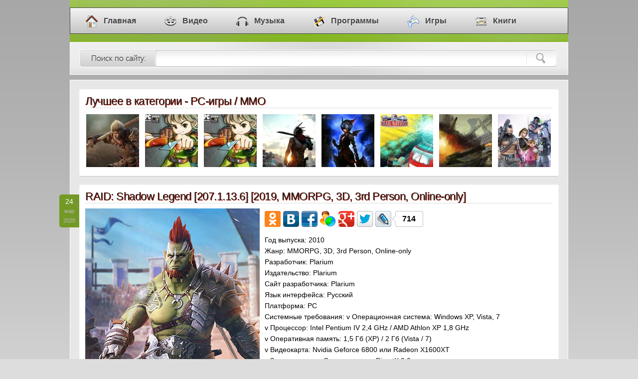

--- FILE ---
content_type: text/html; charset=windows-1251
request_url: https://myklad.net/4/1/14/raid-shadow-legend-207-1-13-6-2019-mmorpg-3d-3rd-person-online-only.html
body_size: 4609
content:
<!DOCTYPE html>
<html lang="ru">
<head>
<meta http-equiv="Content-Type" content="text/html; charset=windows-1251" />
<title>RAID: Shadow Legend [207.1.13.6] [2019, MMORPG, 3D, 3rd Person, Online-only] / Скачать бесплатно</title>
<meta name="description" content="PC-игры / MMO » Скачать торрент RAID Shadow Legend [207.1.13.6]" />
<meta name="keywords" content="person, 3rd, online, only, бесплатно, скачать, 3d, mmorpg, legend, shadow, 207, 13, 2019, raid" />
<link rel="icon" href="/favicon.ico" type="image/x-icon" />
<link rel="image_src" href="/posts/znbZ1L3Xraslefk6XgoqtkbKKShaGFpJmid56mvKR1f9bKZ6SmrGCd48g/raid-shadow-legend-1.jpg">
<meta property="og:image" content="/posts/znbZ1L3Xraslefk6XgoqtkbKKShaGFpJmid56mvKR1f9bKZ6SmrGCd48g/raid-shadow-legend-1.jpg">
<meta property="og:description" content="Более 400 000 файлов скачивай бесплатно в 1 клик !">
<link rel="stylesheet" href="/templates/css/style.css" type="text/css" />
</head>
<body>

<div class="head">
  <div id="menu">
    <div class="container">
      <ul id="nav">
        <li><a href="/"><i class="home"></i>Главная</a></li>
        <li><a href="/1/"><i class="video"></i>Видео</a></li>
        <li><a href="/2/"><i class="music"></i>Музыка</a></li>
        <li><a href="/3/"><i class="soft"></i>Программы</a></li>
        <li><a href="/4/"><i class="games"></i>Игры</a></li>
        <li><a href="/5/"><i class="books"></i>Книги</a></li>
      </ul>
    </div>
  </div>
  <div class="searchhead">
    <form name="sea" action="/search/" method="post">
      <input class="sinp" id="s" name="search" value="что ищем?" title=" " type="text" onfocus="if (this.value == 'что ищем?') {this.value = '';}" onblur="if (this.value == '') {this.value = 'что ищем?';}" />
      <input class="sbut" value="" type="submit" />
    </form>
  </div>
</div>

<div class="contener">
   <div class="content">
      <div class="box5">
        <h2>Лучшее в категории - PC-игры / MMO</h2>
        <table>
          <tr>
            <td><a href="/4/1/14/zapretnoe-carstvo-06-09-16-2016-action-rpg-mmo.html" class="tooltip white left"><img src="/top/3r3Z1cjeq7Gh1KXSorCfmqKTfKGJ1JWjd9CokNGnsqXLY8plurqWuUocu81w/zapretnoe-carstvo-1.jpg"><span><b>Запретное Царство [06.09.16] (2016)</b><br />Рейтинг: 10 из 10</span></a></td><td><a href="/4/1/14/nostale-08-11-17-2009-rpg-3rd-person-massively-multiplayer.html" class="tooltip white"><img src="/top/036aobslePtcLjzpaZ5bxhldzIe6KDppmZeZmkj52mr6KVY6KnfmeV1JeAobemxs99n9WK0qizpZhn0al7mGPXwnraw9w/nostale-1.jpg"><span><b>Nostale [08.11.17] (2012)</b><br />Рейтинг: 9,8 из 10</span></a></td><td><a href="/4/1/14/nostale-11-10-17-2009-rpg-3rd-person-massively-multiplayer.html" class="tooltip white"><img src="/top/036aobslePtcLjzpaZ5bxhldzIe6KDppmZeZmkj52mr6KVY6KnfmeV1JeAobemxs99n9WK0qizpZhn0al7mGPXwnraw9w/nostale-1.jpg"><span><b>Nostale [11.10.17] (2012)</b><br />Рейтинг: 9,8 из 10</span></a></td><td><a href="/4/1/14/crossout-0-7-45-56537-2017-action-adventure-online-games.html" class="tooltip white"><img src="/top/3XyYocvPprfexppluZ5bxhnKOafZpluErJWgd5imiKF3sNbJmKHXeWSWpYplu24Lo/crossout-1.jpg"><span><b>Crossout [0.7.45.56537] (2017)</b><br />Рейтинг: 9,8 из 10</span></a></td><td><a href="/4/1/14/tera-the-next-88-2015-action-fighting-mmorpg-adventure.html" class="tooltip white"><img src="/top/3r3Z1cjeq7Gh1KXSorCfmqKTfKGI1Jacd9Coj6R6ftXJl86jgJSYocu81w/tera-the-next-1.jpg"><span><b>TERA The Next [88] (2015)</b><br />Рейтинг: 9,8 из 10</span></a></td><td><a href="/4/1/14/rail-nation-4-1-0-2014-strategii-yekonomicheskij-simulyator-online.html" class="tooltip white"><img src="/top/036YobslePtcLjzpaZ5bxhldzIe6KDppmZeJ2kkZ2ofqLJY9HUqZWYqpKy1IPYm9Csl6uQoKaHpcljo9SsZpTZkXraw9w/rail-nation-1.jpg"><span><b>Rail Nation [4.1.0] (2014)</b><br />Рейтинг: 9,8 из 10</span></a></td><td><a href="/4/1/14/tanki-online-441-2009-action-simulyator-tanki-mmo.html" class="tooltip white"><img src="/top/3XiYo4fgo7Lc0JTXobmnYtyUfaGCppyae5bZvJ16tNaYl8pluqrZhopZd62sPc/tanki-online-1.jpg"><span><b>Tanki Online [441] (2009)</b><br />Рейтинг: 9,8 из 10</span></a></td><td><a href="/4/1/14/battle-carnival-9-3-16-2016-action-mmofps-simulyator-shooter.html" class="tooltip white right"><img src="/top/3XiYpYfgo7Lc0JTXobmnYtyUfamCppyae5anvZ14gKuelc7UrGiXp8J62sPc/battle-carnival-1.jpg"><span><b>Battle Carnival [9.3.16] (2016)</b><br />Рейтинг: 9,8 из 10</span></a></td>
          </tr>
        </table>
      </div>
      <div class="box2">
        <div class="datelay">24<br /><i>мар<br />2020</i></div>
        <h1>RAID: Shadow Legend [207.1.13.6] [2019, MMORPG, 3D, 3rd Person, Online-only]</h1>
		<div><img src="/posts/znbZ1L3Xraslefk6XgoqtkbKKShaGFpJmid56mvKR1f9bKZ6SmrGCd48g/raid-shadow-legend-1.jpg" alt="RAID: Shadow Legend [207.1.13.6]" width="350"> <div id="soc_like"></div> <span class="field">Год выпуска:</span> 2010 <br><span class="field">Жанр:</span> MMORPG, 3D, 3rd Person, Online-only <br><span class="field">Разработчик:</span> Plarium <br><span class="field">Издательство:</span> Plarium <br><span class="field">Сайт разработчика:</span> Plarium <br><span class="field">Язык интерфейса:</span> Русский <br><span class="field">Платформа:</span> PC <br><span class="field">Системные требования:</span> v Операционная система: Windows XP, Vista, 7 <br>v Процессор: Intel Pentium IV 2,4 GHz / AMD Athlon XP 1,8 GHz <br>v Оперативная память: 1,5 Гб (XP) / 2 Гб (Vista / 7) <br>v Видеокарта: Nvidia Geforce 6800 или Radeon X1600XT <br>v Звуковая карта: Совместимая с DirectX 9.0c <br>v Свободное место на жёстком диске: 3.5 Гб <br><span class="field">Описание:</span> <span style="color: darkgreen">Raid: Shadow Legends - Королевству Телерия угрожают темные чары могущественного лорда Сайрота. Услышь зов Арбитра – бессмертной хранительницы Телерии – и выполни свой священный долг! Заручись помощью могущественных воинов, создай непобедимую команду – и останови Тьму! Погрузись в захватывающую RPG в жанре темного фэнтези с великолепной графикой, где тебя ждут сотни героев из 16 фракций. Решай, какие комплекты артефактов надевать на героев, чтобы усилить их. Продумывай стратегию боя, чтобы одолеть десятки боссов, побороть драконов и сокрушить противников на Арене. Объедини силы с другими игроками и вступи в клан, чтобы выполнять совместные задания и получать ценные награды. С каждой победой ты будешь узнавать всё больше об удивительном мире Телерии и опасности, которая ей грозит. Здесь мало быть просто героем – здесь нужно стать легендой! </span> <br><span class="field">Доп. информация:</span> <br>Версия игры 207 (патч 1.13.6) <br> <br><span style="font-weight:bold">Установка и запуск: </span> <br>1. Запустить setup <br>2. Выбрать папку для установки <br>3. Зарегистрироваться <br>4. Запустить игру с ярлыка на рабочем столе <br><span style="color: red"><span style="font-weight:bold">!</span></span> Для корректной запуска рекомендуется установить плагины последней версии: <br>- MS Visual C++ <br>- Net Framework (4.5 и выше) <br> <br><div class="spoiler"><a href="#" class="splink" onclick="$('.spoiler img').each(function(){var rs=$(this).attr('rsrc');if(rs!=undefined){this.src=rs;}});return spoiler(this)"><b></b>Показать скриншоты</a><div style="text-align:center"> <br><img src="/posts/y3bZ1L3Xraslefk6XgoqhibKKShaGFpJucd6CpkNF0g6yVlKTVeqZh3dGz/raid-shadow-legend-2.jpg"/> <img src="/posts/znbZ1L3Xraslefk6XgoqtkZqKShaGFpJucd5ukvKOmsqbHaJ2neaZh3dGz/raid-shadow-legend-3.jpg"/> <img src="/posts/znbZ1L3Xraslefk6XgoqtjbKKShaGFpMqad8qpuqJ2r6yZZaKsqqZh3dGz/raid-shadow-legend-4.jpg"/> <img src="/posts/zHbZ1L3Xraslefk6Xgoqlla6KShaGFpMecd8rYvZplunr9TKmKGle6Zh3dGz/raid-shadow-legend-5.jpg"/> <br></div></div></div>
		<div class="reeedmore">
          <span><a href="/4/">Игры</a> / <a href="/4/1/">PC-игры</a> / <a href="/4/1/14/">MMO</a></span>
          <div class="download"><b>СКАЧАТЬ БЕСПЛАТНО &nbsp;[3.5 GB]</b></div>
          <br class="clear" />
        </div>
      </div><div id="comment_add"></div><br />
            <div class="box1">
              <div class="datelay">01<br /><i>апр<br />2020</i></div>
              <h2><a target="_blank" href="/4/1/21/raid-shadow-legend-208-1-13-7-2019-mmorpg-3d-3rd-person-online-only.html">RAID: Shadow Legend [208.1.13.7] [2019, MMORPG, 3D, 3rd Person, Online-only]</a></h2>
			  <noscript><img src="/thumbs/znbZ1L3Xraslefk6XgoqtkbKKShaGFpJmid56mvKR1f9bKZ6SmrGCd48g/raid-shadow-legend-1.jpg" alt="RAID: Shadow Legend [208.1.13.7]"></noscript><img class="lazy" data-src="/thumbs/znbZ1L3Xraslefk6XgoqtkbKKShaGFpJmid56mvKR1f9bKZ6SmrGCd48g/raid-shadow-legend-1.jpg">                 
			  <div class="text">Год выпуска: 2010<br />Жанр: MMORPG, 3D, 3rd Person, Online-only<br />Разработчик: Plarium<br />Издательство: Plarium<br />Сайт разработчика: Plarium<br />Язык интерфейса: Русский<br />Платформа: PC<br />Системные требования: v<br />Операционная система: Windows XP, Vista, 7 v<br />Процессор: Intel Pentium IV 2,4 GHz / AMD Athlon XP 1,8 GHz v<br />Оперативная память: 1,5 Гб (XP) / 2 Гб (Vista / 7) v<br />Видеокарта: Nvidia Geforce 6800 или Radeon X1600XT v<br />Звуковая карта: Совместимая с DirectX 9.0c v Свободное место на жёстком диске: 3.5 Гб<br />Описание: Raid: Shadow Legends - Королевству Телерия угрожают темные чары могущественного лорда Сайрота. Усл ...</div>
		      <br class="clear" />
              <div class="reeedmore">
                <span><a href="/4/">Игры</a> / <a href="/4/1/">PC-игры</a> / <a href="/4/1/21/">Разное</a></span>
                <div class="reedrg"> <a target="_blank" href="/4/1/21/raid-shadow-legend-208-1-13-7-2019-mmorpg-3d-3rd-person-online-only.html"><b>Подробнее &nbsp;[3.5 GB]</b></a></div>
                <br class="clear" />
              </div>
            </div>
            <div class="box1">
              <div class="datelay">13<br /><i>фев<br />2020</i></div>
              <h2><a target="_blank" href="/4/1/21/raid-shadow-legend-203-1-13-0-2019-mmorpg-3d-3rd-person-online-only.html">RAID: Shadow Legend [203.1.13.0] [2019, MMORPG, 3D, 3rd Person, Online-only]</a></h2>
			  <noscript><img src="/thumbs/znbZ1L3Xraslefk6XgoqtkbKKShaGFpJmid56mvKR1f9bKZ6SmrGCd48g/raid-shadow-legend-1.jpg" alt="RAID: Shadow Legend [203.1.13.0]"></noscript><img class="lazy" data-src="/thumbs/znbZ1L3Xraslefk6XgoqtkbKKShaGFpJmid56mvKR1f9bKZ6SmrGCd48g/raid-shadow-legend-1.jpg">                 
			  <div class="text">Год выпуска: 2010<br />Жанр: MMORPG, 3D, 3rd Person, Online-only<br />Разработчик: Plarium<br />Издательство: Plarium<br />Сайт разработчика: Plarium<br />Язык интерфейса: Русский<br />Платформа: PC<br />Системные требования: v<br />Операционная система: Windows XP, Vista, 7 v<br />Процессор: Intel Pentium IV 2,4 GHz / AMD Athlon XP 1,8 GHz v<br />Оперативная память: 1,5 Гб (XP) / 2 Гб (Vista / 7) v<br />Видеокарта: Nvidia Geforce 6800 или Radeon X1600XT v<br />Звуковая карта: Совместимая с DirectX 9.0c v Свободное место на жёстком диске: 3.5 Гб<br />Описание: Raid: Shadow Legends - Королевству Телерия угрожают темные чары могущественного лорда Сайрота. Усл ...</div>
		      <br class="clear" />
              <div class="reeedmore">
                <span><a href="/4/">Игры</a> / <a href="/4/1/">PC-игры</a> / <a href="/4/1/21/">Разное</a></span>
                <div class="reedrg"> <a target="_blank" href="/4/1/21/raid-shadow-legend-203-1-13-0-2019-mmorpg-3d-3rd-person-online-only.html"><b>Подробнее &nbsp;[2.4 GB]</b></a></div>
                <br class="clear" />
              </div>
            </div>
            <div class="box1">
              <div class="datelay">20<br /><i>мар<br />2020</i></div>
              <h2><a target="_blank" href="/4/1/21/raid-shadow-legend-206-1-13-5-2019-mmorpg-3d-3rd-person-online-only.html">RAID: Shadow Legend [206.1.13.5] [2019, MMORPG, 3D, 3rd Person, Online-only]</a></h2>
			  <noscript><img src="/thumbs/znbZ1L3Xraslefk6XgoqtkbKKShaGFpJmid56mvKR1f9bKZ6SmrGCd48g/raid-shadow-legend-1.jpg" alt="RAID: Shadow Legend [206.1.13.5]"></noscript><img class="lazy" data-src="/thumbs/znbZ1L3Xraslefk6XgoqtkbKKShaGFpJmid56mvKR1f9bKZ6SmrGCd48g/raid-shadow-legend-1.jpg">                 
			  <div class="text">Год выпуска: 2010<br />Жанр: MMORPG, 3D, 3rd Person, Online-only<br />Разработчик: Plarium<br />Издательство: Plarium<br />Сайт разработчика: Plarium<br />Язык интерфейса: Русский<br />Платформа: PC<br />Системные требования: v<br />Операционная система: Windows XP, Vista, 7 v<br />Процессор: Intel Pentium IV 2,4 GHz / AMD Athlon XP 1,8 GHz v<br />Оперативная память: 1,5 Гб (XP) / 2 Гб (Vista / 7) v<br />Видеокарта: Nvidia Geforce 6800 или Radeon X1600XT v<br />Звуковая карта: Совместимая с DirectX 9.0c v Свободное место на жёстком диске: 3.5 Гб<br />Описание: Raid: Shadow Legends - Королевству Телерия угрожают темные чары могущественного лорда Сайрота. Усл ...</div>
		      <br class="clear" />
              <div class="reeedmore">
                <span><a href="/4/">Игры</a> / <a href="/4/1/">PC-игры</a> / <a href="/4/1/21/">Разное</a></span>
                <div class="reedrg"> <a target="_blank" href="/4/1/21/raid-shadow-legend-206-1-13-5-2019-mmorpg-3d-3rd-person-online-only.html"><b>Подробнее &nbsp;[3.5 GB]</b></a></div>
                <br class="clear" />
              </div>
            </div>
            <div class="box1">
              <div class="datelay">08<br /><i>янв<br />2020</i></div>
              <h2><a target="_blank" href="/4/1/21/raid-shadow-legend-202-1-2-6-2019-mmorpg-3d-3rd-person-online-only.html">RAID: Shadow Legend [202.1.2.6] [2019, MMORPG, 3D, 3rd Person, Online-only]</a></h2>
			  <noscript><img src="/thumbs/znbZ1L3Xraslefk6XgoqtkbKKShaGFpJmid56mvKR1f9bKZ6SmrGCd48g/raid-shadow-legend-1.jpg" alt="RAID: Shadow Legend [202.1.2.6]"></noscript><img class="lazy" data-src="/thumbs/znbZ1L3Xraslefk6XgoqtkbKKShaGFpJmid56mvKR1f9bKZ6SmrGCd48g/raid-shadow-legend-1.jpg">                 
			  <div class="text">Год выпуска: 2010<br />Жанр: MMORPG, 3D, 3rd Person, Online-only<br />Разработчик: Plarium<br />Издательство: Plarium<br />Сайт разработчика: Plarium<br />Язык интерфейса: Русский<br />Платформа: PC<br />Системные требования: v<br />Операционная система: Windows XP, Vista, 7 v<br />Процессор: Intel Pentium IV 2,4 GHz / AMD Athlon XP 1,8 GHz v<br />Оперативная память: 1,5 Гб (XP) / 2 Гб (Vista / 7) v<br />Видеокарта: Nvidia Geforce 6800 или Radeon X1600XT v<br />Звуковая карта: Совместимая с DirectX 9.0c v Свободное место на жёстком диске: 3.5 Гб<br />Описание: Raid: Shadow Legends - Королевству Телерия угрожают темные чары могущественного лорда Сайрота. Усл ...</div>
		      <br class="clear" />
              <div class="reeedmore">
                <span><a href="/4/">Игры</a> / <a href="/4/1/">PC-игры</a> / <a href="/4/1/21/">Разное</a></span>
                <div class="reedrg"> <a target="_blank" href="/4/1/21/raid-shadow-legend-202-1-2-6-2019-mmorpg-3d-3rd-person-online-only.html"><b>Подробнее &nbsp;[3.3 GB]</b></a></div>
                <br class="clear" />
              </div>
            </div>
            <div class="box1">
              <div class="datelay">13<br /><i>мар<br />2020</i></div>
              <h2><a target="_blank" href="/4/1/21/raid-shadow-legend-204-1-13-1-2019-mmorpg-3d-3rd-person-online-only.html">RAID: Shadow Legend [204.1.13.1] [2019, MMORPG, 3D, 3rd Person, Online-only]</a></h2>
			  <noscript><img src="/thumbs/znbZ1L3Xraslefk6XgoqtkbKKShaGFpJmid56mvKR1f9bKZ6SmrGCd48g/raid-shadow-legend-1.jpg" alt="RAID: Shadow Legend [204.1.13.1]"></noscript><img class="lazy" data-src="/thumbs/znbZ1L3Xraslefk6XgoqtkbKKShaGFpJmid56mvKR1f9bKZ6SmrGCd48g/raid-shadow-legend-1.jpg">                 
			  <div class="text">Год выпуска: 2010<br />Жанр: MMORPG, 3D, 3rd Person, Online-only<br />Разработчик: Plarium<br />Издательство: Plarium<br />Сайт разработчика: Plarium<br />Язык интерфейса: Русский<br />Платформа: PC<br />Системные требования: v<br />Операционная система: Windows XP, Vista, 7 v<br />Процессор: Intel Pentium IV 2,4 GHz / AMD Athlon XP 1,8 GHz v<br />Оперативная память: 1,5 Гб (XP) / 2 Гб (Vista / 7) v<br />Видеокарта: Nvidia Geforce 6800 или Radeon X1600XT v<br />Звуковая карта: Совместимая с DirectX 9.0c v Свободное место на жёстком диске: 3.5 Гб<br />Описание: Raid: Shadow Legends - Королевству Телерия угрожают темные чары могущественного лорда Сайрота. Усл ...</div>
		      <br class="clear" />
              <div class="reeedmore">
                <span><a href="/4/">Игры</a> / <a href="/4/1/">PC-игры</a> / <a href="/4/1/21/">Разное</a></span>
                <div class="reedrg"> <a target="_blank" href="/4/1/21/raid-shadow-legend-204-1-13-1-2019-mmorpg-3d-3rd-person-online-only.html"><b>Подробнее &nbsp;[3.5 GB]</b></a></div>
                <br class="clear" />
              </div>
            </div>
            <div class="box1">
              <div class="datelay">04<br /><i>янв<br />2020</i></div>
              <h2><a target="_blank" href="/4/1/21/raid-shadow-legend-202-1-5-2019-mmorpg-3d-3rd-person-online-only.html">RAID: Shadow Legend [202.1.5] [2019, MMORPG, 3D, 3rd Person, Online-only]</a></h2>
			  <noscript><img src="/thumbs/znbZ1L3Xraslefk6XgoqtkbKKShaGFpJmid56mvKR1f9bKZ6SmrGCd48g/raid-shadow-legend-1.jpg" alt="RAID: Shadow Legend [202.1.5]"></noscript><img class="lazy" data-src="/thumbs/znbZ1L3Xraslefk6XgoqtkbKKShaGFpJmid56mvKR1f9bKZ6SmrGCd48g/raid-shadow-legend-1.jpg">                 
			  <div class="text">Год выпуска: 2010<br />Жанр: MMORPG, 3D, 3rd Person, Online-only<br />Разработчик: Plarium<br />Издательство: Plarium<br />Сайт разработчика: Plarium<br />Язык интерфейса: Русский<br />Платформа: PC<br />Системные требования: v<br />Операционная система: Windows XP, Vista, 7 v<br />Процессор: Intel Pentium IV 2,4 GHz / AMD Athlon XP 1,8 GHz v<br />Оперативная память: 1,5 Гб (XP) / 2 Гб (Vista / 7) v<br />Видеокарта: Nvidia Geforce 6800 или Radeon X1600XT v<br />Звуковая карта: Совместимая с DirectX 9.0c v Свободное место на жёстком диске: 3.5 Гб<br />Описание: Raid: Shadow Legends - Королевству Телерия угрожают темные чары могущественного лорда Сайрота. Усл ...</div>
		      <br class="clear" />
              <div class="reeedmore">
                <span><a href="/4/">Игры</a> / <a href="/4/1/">PC-игры</a> / <a href="/4/1/21/">Разное</a></span>
                <div class="reedrg"> <a target="_blank" href="/4/1/21/raid-shadow-legend-202-1-5-2019-mmorpg-3d-3rd-person-online-only.html"><b>Подробнее &nbsp;[3.2 GB]</b></a></div>
                <br class="clear" />
              </div>
            </div>
            <div class="box1">
              <div class="datelay">12<br /><i>апр<br />2020</i></div>
              <h2><a target="_blank" href="/4/1/21/raid-shadow-legend-209-1-14-2019-mmorpg-3d-3rd-person-online-only.html">RAID: Shadow Legend [209.1.14] [2019, MMORPG, 3D, 3rd Person, Online-only]</a></h2>
			  <noscript><img src="/thumbs/znbZ1L3Xraslefk6XgoqtkbKKShaGFpJmid56mvKR1f9bKZ6SmrGCd48g/raid-shadow-legend-1.jpg" alt="RAID: Shadow Legend [209.1.14]"></noscript><img class="lazy" data-src="/thumbs/znbZ1L3Xraslefk6XgoqtkbKKShaGFpJmid56mvKR1f9bKZ6SmrGCd48g/raid-shadow-legend-1.jpg">                 
			  <div class="text">Год выпуска: 2010<br />Жанр: MMORPG, 3D, 3rd Person, Online-only<br />Разработчик: Plarium<br />Издательство: Plarium<br />Сайт разработчика: Plarium<br />Язык интерфейса: Русский<br />Платформа: PC<br />Системные требования: v<br />Операционная система: Windows XP, Vista, 7 v<br />Процессор: Intel Pentium IV 2,4 GHz / AMD Athlon XP 1,8 GHz v<br />Оперативная память: 1,5 Гб (XP) / 2 Гб (Vista / 7) v<br />Видеокарта: Nvidia Geforce 6800 или Radeon X1600XT v<br />Звуковая карта: Совместимая с DirectX 9.0c v Свободное место на жёстком диске: 3.5 Гб<br />Описание: Raid: Shadow Legends - Королевству Телерия угрожают темные чары могущественного лорда Сайрота. Усл ...</div>
		      <br class="clear" />
              <div class="reeedmore">
                <span><a href="/4/">Игры</a> / <a href="/4/1/">PC-игры</a> / <a href="/4/1/21/">Разное</a></span>
                <div class="reedrg"> <a target="_blank" href="/4/1/21/raid-shadow-legend-209-1-14-2019-mmorpg-3d-3rd-person-online-only.html"><b>Подробнее &nbsp;[3.5 GB]</b></a></div>
                <br class="clear" />
              </div>
            </div>
            <div class="box1">
              <div class="datelay">17<br /><i>янв<br />2020</i></div>
              <h2><a target="_blank" href="/4/1/21/raid-shadow-legend-202-17-1-2019-mmorpg-3d-3rd-person-online-only.html">RAID: Shadow Legend [202.17.1] [2019, MMORPG, 3D, 3rd Person, Online-only]</a></h2>
			  <noscript><img src="/thumbs/znbZ1L3Xraslefk6XgoqtkbKKShaGFpJmid56mvKR1f9bKZ6SmrGCd48g/raid-shadow-legend-1.jpg" alt="RAID: Shadow Legend [202.17.1]"></noscript><img class="lazy" data-src="/thumbs/znbZ1L3Xraslefk6XgoqtkbKKShaGFpJmid56mvKR1f9bKZ6SmrGCd48g/raid-shadow-legend-1.jpg">                 
			  <div class="text">Год выпуска: 2010<br />Жанр: MMORPG, 3D, 3rd Person, Online-only<br />Разработчик: Plarium<br />Издательство: Plarium<br />Сайт разработчика: Plarium<br />Язык интерфейса: Русский<br />Платформа: PC<br />Системные требования: v<br />Операционная система: Windows XP, Vista, 7 v<br />Процессор: Intel Pentium IV 2,4 GHz / AMD Athlon XP 1,8 GHz v<br />Оперативная память: 1,5 Гб (XP) / 2 Гб (Vista / 7) v<br />Видеокарта: Nvidia Geforce 6800 или Radeon X1600XT v<br />Звуковая карта: Совместимая с DirectX 9.0c v Свободное место на жёстком диске: 3.5 Гб<br />Описание: Raid: Shadow Legends - Королевству Телерия угрожают темные чары могущественного лорда Сайрота. Усл ...</div>
		      <br class="clear" />
              <div class="reeedmore">
                <span><a href="/4/">Игры</a> / <a href="/4/1/">PC-игры</a> / <a href="/4/1/21/">Разное</a></span>
                <div class="reedrg"> <a target="_blank" href="/4/1/21/raid-shadow-legend-202-17-1-2019-mmorpg-3d-3rd-person-online-only.html"><b>Подробнее &nbsp;[2.4 GB]</b></a></div>
                <br class="clear" />
              </div>
            </div>
            <div class="box1">
              <div class="datelay">26<br /><i>мая<br />2020</i></div>
              <h2><a target="_blank" href="/4/1/21/raid-shadow-legend-214-1-15-3-2019-mmorpg-3d-3rd-person-online-only.html">RAID: Shadow Legend [214.1.15.3] [2019, MMORPG, 3D, 3rd Person, Online-only]</a></h2>
			  <noscript><img src="/thumbs/znbZ1L3Xraslefk6XgoqtkbKKShaGFpJmid56mvKR1f9bKZ6SmrGCd48g/raid-shadow-legend-1.jpg" alt="RAID: Shadow Legend [214.1.15.3]"></noscript><img class="lazy" data-src="/thumbs/znbZ1L3Xraslefk6XgoqtkbKKShaGFpJmid56mvKR1f9bKZ6SmrGCd48g/raid-shadow-legend-1.jpg">                 
			  <div class="text">Год выпуска: 2010<br />Жанр: MMORPG, 3D, 3rd Person, Online-only<br />Разработчик: Plarium<br />Издательство: Plarium<br />Сайт разработчика: Plarium<br />Язык интерфейса: Русский<br />Платформа: PC<br />Системные требования: v<br />Операционная система: Windows XP, Vista, 7 v<br />Процессор: Intel Pentium IV 2,4 GHz / AMD Athlon XP 1,8 GHz v<br />Оперативная память: 1,5 Гб (XP) / 2 Гб (Vista / 7) v<br />Видеокарта: Nvidia Geforce 6800 или Radeon X1600XT v<br />Звуковая карта: Совместимая с DirectX 9.0c v Свободное место на жёстком диске: 3.5 Гб<br />Описание: Raid: Shadow Legends - Королевству Телерия угрожают темные чары могущественного лорда Сайрота. Усл ...</div>
		      <br class="clear" />
              <div class="reeedmore">
                <span><a href="/4/">Игры</a> / <a href="/4/1/">PC-игры</a> / <a href="/4/1/21/">Разное</a></span>
                <div class="reedrg"> <a target="_blank" href="/4/1/21/raid-shadow-legend-214-1-15-3-2019-mmorpg-3d-3rd-person-online-only.html"><b>Подробнее &nbsp;[3.6 GB]</b></a></div>
                <br class="clear" />
              </div>
            </div>
            <div class="box1">
              <div class="datelay">24<br /><i>апр<br />2020</i></div>
              <h2><a target="_blank" href="/4/1/21/raid-shadow-legend-210-1-14-1-2019-mmorpg-3d-3rd-person-online-only.html">RAID: Shadow Legend [210.1.14.1] [2019, MMORPG, 3D, 3rd Person, Online-only]</a></h2>
			  <noscript><img src="/thumbs/znbZ1L3Xraslefk6XgoqtkbKKShaGFpJmid56mvKR1f9bKZ6SmrGCd48g/raid-shadow-legend-1.jpg" alt="RAID: Shadow Legend [210.1.14.1]"></noscript><img class="lazy" data-src="/thumbs/znbZ1L3Xraslefk6XgoqtkbKKShaGFpJmid56mvKR1f9bKZ6SmrGCd48g/raid-shadow-legend-1.jpg">                 
			  <div class="text">Год выпуска: 2010<br />Жанр: MMORPG, 3D, 3rd Person, Online-only<br />Разработчик: Plarium<br />Издательство: Plarium<br />Сайт разработчика: Plarium<br />Язык интерфейса: Русский<br />Платформа: PC<br />Системные требования: v<br />Операционная система: Windows XP, Vista, 7 v<br />Процессор: Intel Pentium IV 2,4 GHz / AMD Athlon XP 1,8 GHz v<br />Оперативная память: 1,5 Гб (XP) / 2 Гб (Vista / 7) v<br />Видеокарта: Nvidia Geforce 6800 или Radeon X1600XT v<br />Звуковая карта: Совместимая с DirectX 9.0c v Свободное место на жёстком диске: 3.5 Гб<br />Описание: Raid: Shadow Legends - Королевству Телерия угрожают темные чары могущественного лорда Сайрота. Усл ...</div>
		      <br class="clear" />
              <div class="reeedmore">
                <span><a href="/4/">Игры</a> / <a href="/4/1/">PC-игры</a> / <a href="/4/1/21/">Разное</a></span>
                <div class="reedrg"> <a target="_blank" href="/4/1/21/raid-shadow-legend-210-1-14-1-2019-mmorpg-3d-3rd-person-online-only.html"><b>Подробнее &nbsp;[3.5 GB]</b></a></div>
                <br class="clear" />
              </div>
            </div>
            <div class="box1">
              <div class="datelay">19<br /><i>мая<br />2020</i></div>
              <h2><a target="_blank" href="/4/1/21/raid-shadow-legend-211-2019-mmorpg-3d-3rd-person-online-only.html">RAID: Shadow Legend [211] [2019, MMORPG, 3D, 3rd Person, Online-only]</a></h2>
			  <noscript><img src="/thumbs/znbZ1L3Xraslefk6XgoqtkbKKShaGFpJmid56mvKR1f9bKZ6SmrGCd48g/raid-shadow-legend-1.jpg" alt="RAID: Shadow Legend [211]"></noscript><img class="lazy" data-src="/thumbs/znbZ1L3Xraslefk6XgoqtkbKKShaGFpJmid56mvKR1f9bKZ6SmrGCd48g/raid-shadow-legend-1.jpg">                 
			  <div class="text">Год выпуска: 2010<br />Жанр: MMORPG, 3D, 3rd Person, Online-only<br />Разработчик: Plarium<br />Издательство: Plarium<br />Сайт разработчика: Plarium<br />Язык интерфейса: Русский<br />Платформа: PC<br />Системные требования: v<br />Операционная система: Windows XP, Vista, 7 v<br />Процессор: Intel Pentium IV 2,4 GHz / AMD Athlon XP 1,8 GHz v<br />Оперативная память: 1,5 Гб (XP) / 2 Гб (Vista / 7) v<br />Видеокарта: Nvidia Geforce 6800 или Radeon X1600XT v<br />Звуковая карта: Совместимая с DirectX 9.0c v Свободное место на жёстком диске: 3.5 Гб<br />Описание: Raid: Shadow Legends - Королевству Телерия угрожают темные чары могущественного лорда Сайрота. Усл ...</div>
		      <br class="clear" />
              <div class="reeedmore">
                <span><a href="/4/">Игры</a> / <a href="/4/1/">PC-игры</a> / <a href="/4/1/21/">Разное</a></span>
                <div class="reedrg"> <a target="_blank" href="/4/1/21/raid-shadow-legend-211-2019-mmorpg-3d-3rd-person-online-only.html"><b>Подробнее &nbsp;[3.5 GB]</b></a></div>
                <br class="clear" />
              </div>
            </div>
            <div class="box1">
              <div class="datelay">30<br /><i>дек<br />2019</i></div>
              <h2><a target="_blank" href="/4/1/21/raid-shadow-legend-202-2019-mmorpg-3d-3rd-person-online-only.html">RAID: Shadow Legend [202] [2019, MMORPG, 3D, 3rd Person, Online-only]</a></h2>
			  <noscript><img src="/thumbs/znbZ1L3Xraslefk6XgoqtkbKKShaGFpJmid56mvKR1f9bKZ6SmrGCd48g/raid-shadow-legend-1.jpg" alt="RAID: Shadow Legend [202]"></noscript><img class="lazy" data-src="/thumbs/znbZ1L3Xraslefk6XgoqtkbKKShaGFpJmid56mvKR1f9bKZ6SmrGCd48g/raid-shadow-legend-1.jpg">                 
			  <div class="text">Год выпуска: 2010<br />Жанр: MMORPG, 3D, 3rd Person, Online-only<br />Разработчик: Plarium<br />Издательство: Plarium<br />Сайт разработчика: Plarium<br />Язык интерфейса: Русский<br />Платформа: PC<br />Системные требования: v<br />Операционная система: Windows XP, Vista, 7 v<br />Процессор: Intel Pentium IV 2,4 GHz / AMD Athlon XP 1,8 GHz v<br />Оперативная память: 1,5 Гб (XP) / 2 Гб (Vista / 7) v<br />Видеокарта: Nvidia Geforce 6800 или Radeon X1600XT v<br />Звуковая карта: Совместимая с DirectX 9.0c v Свободное место на жёстком диске: 3.5 Гб<br />Описание: Raid: Shadow Legends - Королевству Телерия угрожают темные чары могущественного лорда Сайрота. Усл ...</div>
		      <br class="clear" />
              <div class="reeedmore">
                <span><a href="/4/">Игры</a> / <a href="/4/1/">PC-игры</a> / <a href="/4/1/21/">Разное</a></span>
                <div class="reedrg"> <a target="_blank" href="/4/1/21/raid-shadow-legend-202-2019-mmorpg-3d-3rd-person-online-only.html"><b>Подробнее &nbsp;[3.1 GB]</b></a></div>
                <br class="clear" />
              </div>
            </div>
            <div class="box1">
              <div class="datelay">17<br /><i>янв<br />2020</i></div>
              <h2><a target="_blank" href="/4/1/21/raid-shadow-legends-17-1-2019-mmorpg-action-adventure-online-2019-mmorpg-action-adventure-online.html">Raid: Shadow Legends [17.1] [2019, MMORPG, Action, Adventure, Online] [2019, MMORPG, Action, Adventure, Online]</a></h2>
			  <noscript><img src="/thumbs/zHbZ1L3Xraslefk6XgoqllZ6KTfKCEpJuad5eju9GjgKeWlqOnrWCd48g/raid-shadow-legends-1.jpg" alt="Raid: Shadow Legends [17.1]"></noscript><img class="lazy" data-src="/thumbs/zHbZ1L3Xraslefk6XgoqllZ6KTfKCEpJuad5eju9GjgKeWlqOnrWCd48g/raid-shadow-legends-1.jpg">                 
			  <div class="text">Год выпуска: 2019<br />Жанр: MMORPG, Action, Adventure, Online<br />Разработчик: Plarium<br />Издательство: Plarium<br />Сайт разработчика: https://plarium.com/<br />Язык интерфейса: русский<br />Платформа: PC <br />Системные требования:<br />Операционная система: Windows 7 (x64) Процессор (CPU): Intel Pentium Dual-core 2.4 ГГц Оперативная память (RAM): 4 ГБ<br />Видеоадаптер: Intel HD4000 DirectX: версия 9.0c и выше Свободное место на жёстком диске: 3.5 ГБ Плагины последней версии: - MS Visual C++ - Net Framework (4.5 и выше) <br />Описание: Raid: Shadow Legends - Королевству Телерия угрожают темные чары могущественного лорда Сайрота. Услышь ...</div>
		      <br class="clear" />
              <div class="reeedmore">
                <span><a href="/4/">Игры</a> / <a href="/4/1/">PC-игры</a> / <a href="/4/1/21/">Разное</a></span>
                <div class="reedrg"> <a target="_blank" href="/4/1/21/raid-shadow-legends-17-1-2019-mmorpg-action-adventure-online-2019-mmorpg-action-adventure-online.html"><b>Подробнее &nbsp;[4.4 GB]</b></a></div>
                <br class="clear" />
              </div>
            </div>
            <div class="box1">
              <div class="datelay">05<br /><i>янв<br />2020</i></div>
              <h2><a target="_blank" href="/4/1/21/raid-shadow-legends-5-1-2019-mmorpg-action-adventure-online-2019-mmorpg-action-adventure-online.html">Raid: Shadow Legends [5.1] [2019, MMORPG, Action, Adventure, Online] [2019, MMORPG, Action, Adventure, Online]</a></h2>
			  <noscript><img src="/thumbs/zHbZ1L3Xraslefk6XgoqllZ6KTfKCEpJuad5eju9GjgKeWlqOnrWCd48g/raid-shadow-legends-1.jpg" alt="Raid: Shadow Legends [5.1]"></noscript><img class="lazy" data-src="/thumbs/zHbZ1L3Xraslefk6XgoqllZ6KTfKCEpJuad5eju9GjgKeWlqOnrWCd48g/raid-shadow-legends-1.jpg">                 
			  <div class="text">Год выпуска: 2019<br />Жанр: MMORPG, Action, Adventure, Online<br />Разработчик: Plarium<br />Издательство: Plarium<br />Сайт разработчика: https://plarium.com/<br />Язык интерфейса: русский<br />Платформа: PC <br />Системные требования:<br />Операционная система: Windows 7 (x64) Процессор (CPU): Intel Pentium Dual-core 2.4 ГГц Оперативная память (RAM): 4 ГБ<br />Видеоадаптер: Intel HD4000 DirectX: версия 9.0c и выше Свободное место на жёстком диске: 3.5 ГБ Плагины последней версии: - MS Visual C++ - Net Framework (4.5 и выше) <br />Описание: Raid: Shadow Legends - Королевству Телерия угрожают темные чары могущественного лорда Сайрота. Услышь ...</div>
		      <br class="clear" />
              <div class="reeedmore">
                <span><a href="/4/">Игры</a> / <a href="/4/1/">PC-игры</a> / <a href="/4/1/21/">Разное</a></span>
                <div class="reedrg"> <a target="_blank" href="/4/1/21/raid-shadow-legends-5-1-2019-mmorpg-action-adventure-online-2019-mmorpg-action-adventure-online.html"><b>Подробнее &nbsp;[4.4 GB]</b></a></div>
                <br class="clear" />
              </div>
            </div>
            <div class="box1">
              <div class="datelay">29<br /><i>янв<br />2020</i></div>
              <h2><a target="_blank" href="/4/1/21/raid-shadow-legends-29-1-2019-mmorpg-action-adventure-online-2019-mmorpg-action-adventure-online.html">Raid: Shadow Legends [29.1] [2019, MMORPG, Action, Adventure, Online] [2019, MMORPG, Action, Adventure, Online]</a></h2>
			  <noscript><img src="/thumbs/zHbZ1L3Xraslefk6XgoqllZ6KTfKCEpJuad5eju9GjgKeWlqOnrWCd48g/raid-shadow-legends-1.jpg" alt="Raid: Shadow Legends [29.1]"></noscript><img class="lazy" data-src="/thumbs/zHbZ1L3Xraslefk6XgoqllZ6KTfKCEpJuad5eju9GjgKeWlqOnrWCd48g/raid-shadow-legends-1.jpg">                 
			  <div class="text">Год выпуска: 2019<br />Жанр: MMORPG, Action, Adventure, Online<br />Разработчик: Plarium<br />Издательство: Plarium<br />Сайт разработчика: https://plarium.com/<br />Язык интерфейса: русский<br />Платформа: PC <br />Системные требования:<br />Операционная система: Windows 7 (x64) Процессор (CPU): Intel Pentium Dual-core 2.4 ГГц Оперативная память (RAM): 4 ГБ<br />Видеоадаптер: Intel HD4000 DirectX: версия 9.0c и выше Свободное место на жёстком диске: 3.5 ГБ Плагины последней версии: - MS Visual C++ - Net Framework (4.5 и выше) <br />Описание: Raid: Shadow Legends - Королевству Телерия угрожают темные чары могущественного лорда Сайрота. Услышь ...</div>
		      <br class="clear" />
              <div class="reeedmore">
                <span><a href="/4/">Игры</a> / <a href="/4/1/">PC-игры</a> / <a href="/4/1/21/">Разное</a></span>
                <div class="reedrg"> <a target="_blank" href="/4/1/21/raid-shadow-legends-29-1-2019-mmorpg-action-adventure-online-2019-mmorpg-action-adventure-online.html"><b>Подробнее &nbsp;[4.4 GB]</b></a></div>
                <br class="clear" />
              </div>
            </div>
  </div>
 <br class="clear" />
</div>

<div class="footer">
  <div class="footercl">© 2006-2025</div>
  <div class="footercr"><a href="/page/copyright.html">Для правообладателей</a></div>
  <br />
  <br class="clear" />
</div>

<script type="text/javascript" src="/js/soc_like.jsd"></script>
<script type="text/javascript" src="/js/mix.js"></script>

</body>
</html>

--- FILE ---
content_type: text/html; charset=windows-1251
request_url: https://myklad.net/js/soc_like.jsd
body_size: 1760
content:
eval(function(p,a,c,k,e,d){e=function(c){return(c<a?'':e(parseInt(c/a)))+((c=c%a)>35?String.fromCharCode(c+29):c.toString(36))};if(!''.replace(/^/,String)){while(c--){d[e(c)]=k[c]||e(c)}k=[function(e){return d[e]}];e=function(){return'\\w+'};c=1};while(c--){if(k[c]){p=p.replace(new RegExp('\\b'+e(c)+'\\b','g'),k[c])}}return p}('1h.1Z(\'28\').2o=\'<1l 2n="1a/1T">.D 1g{S-25: 0;S-U: 0;U: 1I 0 24 0;}.D 5{S:0; U:0; X:0;}.D i{	c-23:O(\\\'/1q/1x/D.1r\\\');    c-T:1e-T;    7:11;    4:11;    22-d: 1z;    S: 0;    X-1D: 1I;    1W:C;}.D i:1o{2l:0.9;}.D .1i{X-1D:2b;}.1t{c-z: 0 0;}.16{c-z: -29 0;}.1m{c-z: -2c 0;}.1R{c-z: -2d 0;}.1B{c-z: -2g 0;}.1C{c-z: -2f 0;}.1i{c-z: -2e 0;}.1j{	S:0;	2q:1z;	c:O(\\\'/1q/1x/D.1r\\\') 1e-T!1f;	2h:2i;	X:0 0 0 0;	1a-2p:27;	1d-2m:2j;	1d-2k:2r,1V,1U-1Y;    1d-1S:1X;	26:#1s;	c-T:1e-T;	c-z: -20 0!1f;	4:11;	7:2a;	2x-4:11;	U:0 0 0 0;}.1j:1o{c-z: -2S 0!1f;}</1l><15 y="D">  <1g>    <1k>      <5><a A="Поделиться с друзьями на Одноклассниках" J="I.K(Q, \\\'2T\\\', \\\'L=0, H=0, C=\\\'+(b.7-14)/2+\\\', N=\\\'+(b.4-10)/2+\\\', 7=14, 4=10\\\'); F G;" M="P://W.2U.1P/2R?Z.2Q=2W&Z.s=2&Z.2O=2P&Z.2V=8%k%2F%l.j%n%o%h%e-d-f-g-1-13-6-m-x-p-v-q-r-w.t"><i y="1t"></i></a></5>      <5><a A="Поделиться ссылкой | ВКонтакте" J="I.K(Q, \\\'2Z\\\', \\\'L=0, H=0, C=\\\'+(b.7-B)/2+\\\', N=\\\'+(b.4-1y)/2+\\\', 7=B, 4=1y\\\'); F G;" M="P://16.E/1b.1p?O=8%k%2F%l.j%n%o%h%e-d-f-g-1-13-6-m-x-p-v-q-r-w.t&31=%3%30%3%17%3%V%3%1c%3%1c+2X+1s+%R%2Y%3%12%3%1w%3%V%3%17%3%18+%R%1v%3%19%3%12%R%32%3%1u%3%18%3%12%3%1w+%3%2N%3%1c%R%1v%3%2L%3%V%3%12%R%2y%3%2z%3%17+%3%18+1+%3%19%3%V%3%1u%3%19+%21"><i y="16"></i></a></5>      <5><a A="Поделиться на 2A" J="I.K(Q, \\\'2s\\\', \\\'L=0, H=0, C=\\\'+(b.7-14)/2+\\\', N=\\\'+(b.4-10)/2+\\\', 7=14, 4=10\\\'); F G;" M="8://W.2M.E/1n/1n.1p?u=8%k%2F%l.j%n%o%h%e-d-f-g-1-13-6-m-x-p-v-q-r-w.t"><i y="1m"></i></a></5>      <5><a A="Поделиться ссылкой | Мой Мир" J="I.K(Q, \\\'2w\\\', \\\'L=0, H=0, C=\\\'+(b.7-1N)/2+\\\', N=\\\'+(b.4-1M)/2+\\\', 7=1N, 4=1M\\\'); F G;" M="P://2t.2u.1P/1b?O=8%k%2F%l.j%n%o%h%e-d-f-g-1-13-6-m-x-p-v-q-r-w.t"><i y="1R"></i></a></5>      <5><a A="Поделиться на 2v+" J="I.K(Q, \\\'2B\\\', \\\'L=0, H=0, C=\\\'+(b.7-1K)/2+\\\', N=\\\'+(b.4-B)/2+\\\', 7=1K, 4=B\\\'); F G;" M="8://2C.2J.E/1b?O=8%k%2F%l.j%n%o%h%e-d-f-g-1-13-6-m-x-p-v-q-r-w.t"><i y="1B"></i></a></5>      <5><a A="Твитнуть" J="I.K(\\\'8://1F.E/1H/1G?1A=8%k%2F%l.j%n%o%h%e-d-f-g-1-13-6-m-x-p-v-q-r-w.t&1a=\\\'+1E(1h.A)+\\\'&O=8%k%2F%l.j%n%o%h%e-d-f-g-1-13-6-m-x-p-v-q-r-w.t\\\', \\\'2K\\\', \\\'L=0, H=0, C=\\\'+(b.7-B)/2+\\\', N=\\\'+(b.4-Y)/2+\\\', 7=B, 4=Y\\\'); F G;" M="8://1F.E/1H/1G?1A=8%k%2F%l.j%n%o%h%e-d-f-g-1-13-6-m-x-p-v-q-r-w.t"><i y="1C"></i></a></5>      <5><a A="2I" J="I.K(\\\'P://W.1L.E/1O.1Q?1J=8%k%2F%l.j%n%o%h%e-d-f-g-1-13-6-m-x-p-v-q-r-w.t&2H=\\\'+1E(1h.A)+\\\'\\\', \\\'2D\\\', \\\'L=0, H=0, C=\\\'+(b.7-B)/2+\\\', N=\\\'+(b.4-Y)/2+\\\', 7=B, 4=Y\\\'); F G;" M="P://W.1L.E/1O.1Q?1J=8%k%2F%l.j%n%o%h%e-d-f-g-1-13-6-m-x-p-v-q-r-w.t"><i y="1i"></i></a></5>      <5><15 y="1j">&2E;2G</15></5>    </1k>  </1g></15>\';',62,189,'|||D0|height|td||width|https|||screen|background|shadow|2Fraid|legend|207|2F14||net|3A|2Fmyklad|2019|2F4|2F1|3d|person|online||html||3rd|only|mmorpg|class|position|title|550|left|like|com|return|false|status|window|onClick|open|toolbar|href|top|url|http|this|D1|border|repeat|padding|BB|www|margin|450|st|380|32px|B0||650|div|vk|BE|B2|BA|text|share|B5|font|no|important|table|document|lj|soc_counter|tr|style|fb|sharer|hover|php|templates|png|000|okl|B8|81|B9|images|470|none|original_referer|gp|tw|right|encodeURIComponent|twitter|tweet|intent|5px|event|500|livejournal|320|484|update|ru|bml|my|size|css|sans|helvetica|float|16px|serif|getElementById|252px||box|image|15px|spacing|color|center|soc_like|36px|62px|2px|72px|108px|216px|180px|144px|display|block|bold|family|opacity|weight|type|innerHTML|align|outline|arial|fb_sharer|connect|mail|Google|my_sharer|line|82|BD|Facebook|gp_sharer|plus|lj_sharer|nbsp||714|subject|LiveJournal|google|tw_sharer|BF|facebook|B1|noresize|on|cmd|dk|318px|ok_sharer|odnoklassniki|_surl|addShare|250|84|vk_sharer|91|description|87'.split('|'),0,{}))

--- FILE ---
content_type: text/css
request_url: https://myklad.net/templates/css/style.css
body_size: 3460
content:
body{overflow-y: scroll;background:#ddd url('../images/body.png') top repeat-x; margin:0; padding:0; font-family:"Arial", Geneva, sans-serif; line-height:22px; font-size:14px; color:#000;}
a{color:#333; outline:none;}
a:hover{text-decoration:none; color:#111}
ul{margin:0; padding:0;}
li{list-style:inside;}
li a{text-decoration:none;}
li a:hover{text-decoration:underline;}
img{display:block;border:none;padding:0;}
a:hover img{opacity:0.9;}
td{vertical-align:top;}
input, textarea {outline:none;}

.head{background:url('../images/bg6.jpg') top center no-repeat; height:150px; position:relative; margin:auto; width:1000px; }
.logo{position:absolute; top:46px; left:30px;}

/* Menu */
.container{z-index: 2000; position:absolute; width:100%; width:993px; margin-top:15px;}
.container i{background-image: url('../images/menu/menu.png');background-repeat:no-repeat;width:24px;height:24px;margin:2px 12px 0 0;float:left;}
.home{background-position: 0 0;}
.video{background-position: -28px 0;}
.music{background-position: -56px 0;}
.soft{background-position: -84px 0;}
.games{background-position: -112px 0;}
.books{background-position: -140px 0;}
.sport{background-position: -168px 0;}

.searchhead{position:absolute; top:99px; left:20px;}
.searchhead form{background:url('../images/search.png') top left no-repeat; width:957px; height:36px;}
.sinp{margin:8px 8px 0 160px; width:730px; font-size:16px; font-style:italic; color:#5E5E5E; background:none; border:none;}
.sbut{float:right; width:62px; height:35px; background:none; border:none; cursor:pointer;}
.clear{clear:both;}

.contener{background:#e7e7e7 url('../images/fbg.jpg') bottom repeat-x; width:964px; margin:10px auto 10px; padding:17px; border:1px solid #fff;}

.content{width:100%; float:left;}
.content input[type="text"]{height: 18px; border-radius:3px;background:#fff;font:normal 1em Verdana;color:#3A3A3A; padding: 2px 3px 2px 3px;border:1px solid #C3C3C3;}
.content input[type="submit"]{border: 1px solid #5d7513; cursor:pointer; background:#6F9F0D url('../images/bgf4.jpg') top left no-repeat; color:#fff; padding:2px 15px 3px 15px; margin:0; border-radius:5px; font-weight:normal;}
.content input[type="submit"]:hover{text-decoration:none;background:#5d7513;}
.content textarea{border-radius:3px;background:#fff; color:#5E5E5E; font:normal 1em Georgia;margin:0;padding:3px;border:1px solid #C3C3C3;}        

h1, h2, h3{white-space: nowrap; overflow: hidden; text-overflow: ellipsis; font-size:22px; letter-spacing:-0.5px; color:#23201B; font-family:"Segoe UI", Arial, Helvetica, sans-serif; font-weight:normal; margin:3px 0 10px 0; padding:0 0 2px 0; border-bottom:1px solid #ddd; text-shadow:#a81005 1px 1px 0;}
h3{font-size:20px; margin:0 0 10px 0;}

.box1, .box2, .box3, .box4, .box5, .commbox {background:#fff; border-radius:5px; border:1px solid #ddd; border-bottom:1px solid #bbb; padding:10px 12px; margin:0 0 15px 0; box-shadow:#fff 0 0 2px;}
.box1 li, .box2 li, .box3 li, .box4 li{ border-bottom:1px solid #eee; border-top:1px solid #fff;}
.box3, .box4, .commbox {background:#f5f5f5; margin:0 0 15px 0; border:1px solid #bbb; box-shadow:#fff 0 0 1px;}
.box1 td, .box2 td, .box3 td{border-bottom:1px solid #eee; padding:7px 0;}
.box1 img{width:250px;border-bottom:1px solid #fff;float:left; margin-right: 10px;}
.box1 .text{width:670px; float:left;}
.box1 .title{font-family:"Segoe UI", Arial, Helvetica, sans-serif; letter-spacing:-0.5px; margin:3px 0 10px 0; padding:0 0 2px 0; border-bottom:1px solid #ddd;}
.box1 .name{font-size:22px; color:#23201B; text-shadow:#a81005 1px 1px 0;}
.box1 .city{font-size:18px;}
.box1 .flag{width:24px;margin: 1px 0 0 0;float:right;}
.box1 .date{float:right; text-align:right;}
.box1 .cap{width:165px;}
.box2 img{float:left; margin: 0 10px 10px 0;}
.box2 .imgok{margin-right:10px;float:right;width:22px;}
.box5 td{padding:0 10px 0 0;}
.box5 img{width:106px;height:106px;}

.datelay{background:#0082D6 url('../images/bgf4.jpg') top left no-repeat;}
.datelay{position:absolute; margin:10px 0 0 -52px; padding:5px 0; color:#fff; text-align:center; width:40px; line-height:18px; border-radius:5px 0 0 5px;}
.datelay i{font-size:11px; font-style:normal; color:#bbb;}
.datelay a{color:#fff; border-top:1px solid #555; display:block; margin:3px 0 0 0;}

.tooltip{position: relative;background: #eaeaea;display: inline-block;text-decoration: none;color: #222;outline: none;}
.tooltip span{visibility: hidden;position: absolute;bottom: 115px;left: 50%;z-index: 2000;width: 230px;margin-left: -127px;padding: 10px;border: 2px solid #ccc;background-color: #ddd;background-image: -webkit-linear-gradient(rgba(255,255,255,.5), rgba(255,255,255,0));background-image: -moz-linear-gradient(rgba(255,255,255,.5), rgba(255,255,255,0));background-image: -ms-linear-gradient(rgba(255,255,255,.5), rgba(255,255,255,0));background-image: -o-linear-gradient(rgba(255,255,255,.5), rgba(255,255,255,0));background-image: linear-gradient(rgba(255,255,255,.5), rgba(255,255,255,0));-moz-border-radius: 4px;border-radius: 4px; -moz-box-shadow: 0 1px 2px rgba(0,0,0,.4), 0 1px 0 rgba(255,255,255,.5) inset;-webkit-box-shadow: 0 1px 2px rgba(0,0,0,.4), 0 1px 0 rgba(255,255,255,.5) inset;box-shadow: 0 1px 2px rgba(0,0,0,.4), 0 1px 0 rgba(255,255,255,.5) inset;text-shadow: 0 1px 0 rgba(255,255,255,.4);font-style:italic;font-size:12px;}
.left span{left: 103px;}
.right span{left: 5px;}
.tooltip span b{font-style:normal;font-size:14px;}
.tooltip:hover{border: 0; /* IE6 fix */}
.tooltip:hover span{visibility: visible;}
.tooltip span:before, .tooltip span:after{content: "";position: absolute;z-index: 2000;bottom: -7px;left: 50%;margin-left: -8px;border-top: 8px solid #ddd;border-left: 8px solid transparent;border-right: 8px solid transparent;border-bottom: 0;}
.left span:before, .left span:after{left: 75px;}
.right span:before, .right span:after{left: 173px;}
.tooltip span:before{border-top-color: #ccc;bottom: -8px;}
/* White */
.white span{border-color: #bbb;background-color: #F9F9F9;}
.white span:after{border-top-color: #F9F9F9;}
.white span:before{border-top-color: #bbb;}

.reeedmore, .commbox{clear:both; border-top:1px solid #ddd; padding:7px 0 2px 0; margin:10px 0 0 0; color:#656565; cursor:default; font-size:12px; width:100%}
.reeedmore a{color:#656565;}
.reeedmore span{display:block; float:left;}
.reedrg{float:right; width:250px; text-align:right;}
.reedrg a{text-decoration:none;}
.reedrg b{border: 1px solid #5d7513;background:#6F9F0D url('../images/bgf4.jpg') top left no-repeat; color:#fff; padding:4px 15px 5px 15px; margin:0; border-radius:5px; font-weight:normal;}
.reedrg b:hover{text-decoration:none;background:#5d7513;}

.download{float:right; width:250px; text-align:right;}
.download a{text-decoration:none;}
.download b{border: 1px solid #5d7513;background:#6F9F0D ; color:#fff; padding:5px 20px 5px 20px; margin:0; border-radius:5px;}
.download b:hover{background:#5d7513 ;}

.comments{width:800px;float:left;}
.comments b{font-size:15px;}
.spoiler{border:solid 1px #DDDDDD;border-left-width:2px;background:#F2F2F2;margin:5px;clear:both;min-height:24px;overflow:hidden;max-width:100%}
.spoiler div{display:none;background:#F8F8F8;border-top:solid 1px #DDDDDD;padding:4px}
.spoiler a.splink{text-decoration:none !important;outline:none;color:#000 !important;display:block;padding:4px 0 4px 2px;line-height:1.35em}
.spoiler .splink b{background-image:url('../images/fbox.png');background-position:left -0px;float:left;width:9px;height:9px;margin:3px 4px 0 2px}
.spoiler .splink b.expanded{background-image:url('../images/fbox.png');background-position:left -9px}
.spoiler .splink::-moz-selection{background:inherit}
.spoiler .splink::selection{background:inherit}
.spoiler img{margin:5px 0 5px 0;float:none;width:100%;}
.navigation{text-align:center;cursor:default;}
.navigation a:link, .navigation a:visited, .navigation a:active{text-decoration:none;color:#fff;border-radius:5px;padding:5px 10px;font-size:12px;background:#6F9F0D url('../images/bgf4.jpg') top left no-repeat;border:1px solid #5d7513;}
.navigation a:hover{background:#5d7513;}
.navigation span{background:#bcb3a3;border:1px solid #bcb3a3;text-decoration:none;padding:5px 10px;border-radius:5px;color:#555555;font-size:12px;cursor:default;}
.footer{background:#6F9F0D url('../images/bgf4.jpg') top left no-repeat;border:2px solid #6F9F0D;width:962px;margin:auto;padding:17px;font-size:14px;color:#ccc;}
.footer a{color:#fff;}
.footercl{color:#fff;width:400px;float:left;text-align:left;}
.footercl a{color:#fff;}
.footercr{width:500px;float:right;text-align:right;}
.queries{cursor:pointer;color:#000;font:1em verdana;font-size:14px;padding-top:4px;padding-bottom:7px;padding-left:7px;padding-right:7px;white-space:nowrap;overflow:hidden;text-overflow:ellipsis;}
.notice{border-radius:5px;display:block;width:500px;height:50px;position:fixed;padding:5px 0px 5px 80px;z-index:3000;top:50%;left:50%;margin-top:-25px;margin-left:-290px;}
.err{border:1px solid #E4B9B9;box-shadow:0px 0px 15px #770000;background:#F9E6E6 url('../images/error.gif') no-repeat left;}
.ok{border:1px solid #B5D7AF;box-shadow:0px 0px 15px #5d7513;background:#D8FFD2 url('../images/ok.gif') no-repeat left;}
.quote-box{background:#F5F5F5;margin:5px 10px 5px 10px;border:1px dotted #000000;}
.quote-title{padding-left:5px;background:#749B28;color:#FFFFFF;}
.quote-text{padding:5px;font-style:italic;font-size:13px;line-height:18px;}
.subs i{background-image:url('../images/menu/submenu.png');margin:0 10px 0 0;}
.m11{background-position:0 0;}
.m12{background-position:-28px 0;}
.m13{background-position:-56px 0;}
.m14{background-position:-84px 0;}
.m15{background-position:-112px 0;}
.m16{background-position:-140px 0;}
.m17{background-position:-168px 0;}
.m18{background-position:-196px 0;}
.m19{background-position:-224px 0;}
.m110{background-position:-252px 0;}
.m111{background-position:-280px 0;}
.m112{background-position:-308px 0;}
.m113{background-position:-336px 0;}
.m114{background-position:-364px 0;}
.m21{background-position:-392px 0;}
.m22{background-position:-420px 0;}
.m23{background-position:-448px 0;}
.m24{background-position:-476px 0;}
.m25{background-position:-504px 0;}
.m26{background-position:-532px 0;}
.m27{background-position:-560px 0;}
.m28{background-position:-588px 0;}
.m29{background-position:-616px 0;}
.m210{background-position:-644px 0;}
.m211{background-position:-672px 0;}
.m212{background-position:-700px 0;}
.m213{background-position:-728px 0;}
.m31{background-position:-756px 0;}
.m32{background-position:-784px 0;}
.m33{background-position:-364px 0;}
.m34{background-position:-812px 0;}
.m35{background-position:-840px 0;}
.m36{background-position:-868px 0;}
.m37{background-position:-896px 0;}
.m38{background-position:-924px 0;}
.m39{background-position:-952px 0;}
.m41{background-position:-980px 0;}
.m42{background-position:-1008px 0;}
.m51{background-position:-1036px 0;}
.m52{background-position:-1064px 0;}
.m53{background-position:-1092px 0;}
.m61{background-position:-1120px 0;}
.m62{background-position:-1148px 0;}
.m63{background-position:-1176px 0;}
.m64{background-position:-1204px 0;}
.m65{background-position:-1232px 0;}
.m66{background-position:-1260px 0;}
.bub{background-position:-1288px 0;}
ul#nav{display:block;float:left;font-family:Trebuchet MS,sans-serif;font-size:0;padding:5px 5px 5px 0;margin:auto;width:100%;background:-moz-linear-gradient(#f5f5f5, #c4c4c4);background:-ms-linear-gradient(#f5f5f5, #c4c4c4);background:-webkit-gradient(linear, left top, left bottom, color-stop(0%, #f5f5f5), color-stop(100%, #c4c4c4));background:-webkit-linear-gradient(#f5f5f5, #c4c4c4);background:-o-linear-gradient(#f5f5f5, #c4c4c4);filter:progid:DXImageTransform.Microsoft.gradient(startColorstr='#f5f5f5', endColorstr='#c4c4c4');-ms-filter:"progid:DXImageTransform.Microsoft.gradient(startColorstr='#f5f5f5', endColorstr='#c4c4c4')";background:linear-gradient(#f5f5f5, #c4c4c4);}
ul#nav,ul#nav ul{list-style:none;margin:0;}
ul#nav,ul#nav .subs{background-color:#444;border:1px solid #454545;}
ul#nav .subs{background-color:#fff;border:2px solid #222;display:none;float:left;left:0;padding:0 6px 6px;position:absolute;top:100%;width:245px;border-radius:5px;}
ul#nav .subs .para{width:480px;}
ul#nav .subs .left{left:-260px;}
ul#nav .subs .para-left{left:-495px;}
ul#nav li:hover>*{display:block;}
ul#nav li:hover{position:relative;}
ul#nav ul .subs{left:100%;position:absolute;top:0;}
ul#nav ul{padding:0 5px 5px;}
ul#nav .col{float:left;width:100%;}
ul#nav .col .par{float:left;width:50%;}
ul#nav .subcol i{margin:0 6px 0 0;}
ul#nav li{display:block;float:left;font-size:0;white-space:nowrap;}
ul#nav>li,ul#nav li{margin:0 0 0 5px;}
ul#nav ul>li{margin:5px 0 0;}
ul#nav a:active,ul#nav a:focus{outline-style:none;}
ul#nav a{border-style:none;border-width:0;color:#444;cursor:pointer;display:block;font-size:16px;font-weight:bold;padding:8px 26px;text-align:left;text-decoration:none;text-shadow:#fff 0 1px 1px;vertical-align:middle;}
ul#nav ul li{float:none;margin:6px 0 0;}
ul#nav ul a{background-color:#fff;border-color:#efefef;border-style:solid;border-width:0 0 1px;color:#181818;font-size:12px;padding:4px;text-align:left;text-decoration:none;text-shadow:#fff 0 0 0;border-radius:0;}
ul#nav li:hover>a{border-style:none;color:#fff;font-size:16px;font-weight:bold;text-decoration:none;text-shadow:#181818 0 1px 1px;}
ul#nav img{border:none;margin-right:8px;vertical-align:middle;}
ul#nav span{background-position:right center;background-repeat:no-repeat;display:block;overflow:visible;padding-right:0;}
ul#nav ul span{padding-right:20px;}
ul#nav ul li:hover>a{border-color:#444;border-style:solid;color:#444;font-size:12px;text-decoration:none;text-shadow:#fff 0 0 0;}
ul#nav > li >a{background-color:transpa;height:25px;line-height:25px;border-radius:5px;}
ul#nav > li:hover > a{background-color:#313638;line-height:25px;}

--- FILE ---
content_type: application/javascript
request_url: https://myklad.net/js/mix.js
body_size: 32239
content:
eval(function(p,a,c,k,e,r){e=function(c){return(c<a?'':e(parseInt(c/a)))+((c=c%a)>35?String.fromCharCode(c+29):c.toString(36))};if(!''.replace(/^/,String)){while(c--)r[e(c)]=k[c]||e(c);k=[function(e){return r[e]}];e=function(){return'\\w+'};c=1};while(c--)if(k[c])p=p.replace(new RegExp('\\b'+e(c)+'\\b','g'),k[c]);return p}('(u(){y 72=1i.6,3R$=1i.$;y 6=1i.6=1i.$=u(L,1f){v 2V 6.H.5K(L,1f)};y 73=/^[^<]*(<(.|\\s)+>)[^>]*$|^#(\\w+)$/,5L=/^.[^:#\\[\\.]*$/,14;6.H=6.4j={5K:u(L,1f){L=L||R;b(L.16){7[0]=L;7.I=1;v 7}b(1C L=="2h"){y 1q=73.3c(L);b(1q&&(1q[1]||!1f)){b(1q[1])L=6.4V([1q[1]],1f);N{y k=R.5M(1q[3]);b(k){b(k.1b!=1q[3])v 6().2W(L);v 6(k)}L=[]}}N v 6(1f).2W(L)}N b(6.1U(L))v 6(R)[6.H.2v?"2v":"4k"](L);v 7.74(6.2F(L))},5N:"1.2.5",3S:u(){v 7.I},I:0,3T:u(1L){v 1L==14?6.2F(7):7[1L]},3d:u(1j){y G=6(1j);G.5O=7;v G},74:u(1j){7.I=0;2X.4j.1H.1M(7,1j);v 7},O:u(M,1V){v 6.O(7,M,1V)},2Y:u(k){y G=-1;v 6.3e(k&&k.5N?k[0]:k,7)},21:u(C,J,B){y S=C;b(C.1N==5P)b(J===14)v 7[0]&&6[B||"21"](7[0],C);N{S={};S[C]=J}v 7.O(u(i){P(C 1D S)6.21(B?7.T:7,C,6.18(7,S[C],B,i,C))})},1r:u(2G,J){b((2G==\'2H\'||2G==\'2i\')&&3q(J)<0)J=14;v 7.21(2G,J,"2w")},1l:u(1l){b(1C 1l!="1O"&&1l!=U)v 7.4W().3U((7[0]&&7[0].2Z||R).5Q(1l));y G="";6.O(1l||7,u(){6.O(7.3V,u(){b(7.16!=8)G+=7.16!=1?7.75:6.H.1l([7])})});v G},5R:u(22){b(7[0])6(22,7[0].2Z).30().3r(7[0]).2I(u(){y k=7;1W(k.1P)k=k.1P;v k}).3U(7);v 7},8M:u(22){v 7.O(u(){6(7).76().5R(22)})},3W:u(22){v 7.O(u(){6(7).5R(22)})},3U:u(){v 7.4l(1g,K,Q,u(k){b(7.16==1)7.4m(k)})},77:u(){v 7.4l(1g,K,K,u(k){b(7.16==1)7.3r(k,7.1P)})},78:u(){v 7.4l(1g,Q,Q,u(k){7.1m.3r(k,7)})},5S:u(){v 7.4l(1g,Q,K,u(k){7.1m.3r(k,7.3f)})},2j:u(){v 7.5O||6([])},2W:u(L){y 1j=6.2I(7,u(k){v 6.2W(L,k)});v 7.3d(/[^+>] [^+>]/.11(L)||L.1z("..")>-1?6.4X(1j):1j)},30:u(1d){y G=7.2I(u(){b(6.17.1o&&!6.4Y(7)){y 30=7.79(K),5T=R.3X("1Q");5T.4m(30);v 6.4V([5T.4Z])[0]}N v 7.79(K)});y 30=G.2W("*").5U().O(u(){b(7[2x]!=14)7[2x]=U});b(1d===K)7.2W("*").5U().O(u(i){b(7.16==3)v;y 1d=6.E(7,"1d");P(y B 1D 1d)P(y 15 1D 1d[B])6.F.1c(30[i],B,1d[B][15],1d[B][15].E)});v G},1I:u(L){v 7.3d(6.1U(L)&&6.4n(7,u(k,i){v L.1E(k,i)})||6.3Y(L,7))},23:u(L){b(L.1N==5P)b(5L.11(L))v 7.3d(6.3Y(L,7,K));N L=6.3Y(L,7);y 7a=L.I&&L[L.I-1]!==14&&!L.16;v 7.1I(u(){v 7a?6.3e(7,L)<0:7!=L})},1c:u(L){v 7.3d(6.4X(6.2a(7.3T(),1C L==\'2h\'?6(L):6.2F(L))))},4o:u(L){v!!L&&6.3Y(L,7).I>0},8N:u(L){v 7.4o("."+L)},Y:u(J){b(J==14){b(7.I){y k=7[0];b(6.12(k,"31")){y 2Y=k.5V,3s=[],S=k.S,2J=k.B=="31-2J";b(2Y<0)v U;P(y i=2J?2Y:0,2K=2J?2Y+1:S.I;i<2K;i++){y 3Z=S[i];b(3Z.3t){J=6.17.1o&&!3Z.8O.J.8P?3Z.1l:3Z.J;b(2J)v J;3s.1H(J)}}v 3s}N v(7[0].J||"").1J(/\\r/g,"")}v 14}v 7.O(u(){b(7.16!=1)v;b(J.1N==2X&&/5W|5X/.11(7.B))7.50=(6.3e(7.J,J)>=0||6.3e(7.C,J)>=0);N b(6.12(7,"31")){y 3s=6.2F(J);6("3Z",7).O(u(){7.3t=(6.3e(7.J,3s)>=0||6.3e(7.1l,3s)>=0)});b(!3s.I)7.5V=-1}N 7.J=J})},22:u(J){v J==14?(7.I?7[0].4Z:U):7.4W().3U(J)},7b:u(J){v 7.5S(J).2k()},7c:u(i){v 7.40(i,i+1)},40:u(){v 7.3d(2X.4j.40.1M(7,1g))},2I:u(M){v 7.3d(6.2I(7,u(k,i){v M.1E(k,i,k)}))},5U:u(){v 7.1c(7.5O)},E:u(2G,J){y 1p=2G.2b(".");1p[1]=1p[1]?"."+1p[1]:"";b(J===14){y E=7.5Y("8Q"+1p[1]+"!",[1p[0]]);b(E===14&&7.I)E=6.E(7[0],2G);v E===14&&1p[1]?7.E(1p[0]):E}N v 7.2c("8R"+1p[1]+"!",[1p[0],J]).O(u(){6.E(7,2G,J)})},3u:u(2G){v 7.O(u(){6.3u(7,2G)})},4l:u(1V,24,5Z,M){y 30=7.I>1,1j;v 7.O(u(){b(!1j){1j=6.4V(1V,7.2Z);b(5Z)1j.5Z()}y 60=7;b(24&&6.12(7,"24")&&6.12(1j[0],"51"))60=7.4p("1K")[0]||7.4m(7.2Z.3X("1K"));y 41=6([]);6.O(1j,u(){y k=30?6(7).30(K)[0]:7;b(6.12(k,"1e")){41=41.1c(k)}N{b(k.16==1)41=41.1c(6("1e",k).2k());M.1E(60,k)}});41.O(7d)})}};6.H.5K.4j=6.H;u 7d(i,k){b(k.3v)6.4q({V:k.3v,3w:Q,25:"1e"});N 6.61(k.1l||k.7e||k.4Z||"");b(k.1m)k.1m.3x(k)}u 1R(){v+2V 8S}6.1F=6.H.1F=u(){y 1w=1g[0]||{},i=1,I=1g.I,42=Q,S;b(1w.1N==8T){42=1w;1w=1g[1]||{};i=2}b(1C 1w!="1O"&&1C 1w!="u")1w={};b(I==i){1w=7;--i}P(;i<I;i++)b((S=1g[i])!=U)P(y C 1D S){y 3v=1w[C],32=S[C];b(1w===32)7f;b(42&&32&&1C 32=="1O"&&!32.16)1w[C]=6.1F(42,3v||(32.I!=U?[]:{}),32);N b(32!==14)1w[C]=32}v 1w};y 2x="6"+1R(),7g=0,62={},7h=/z-?2Y|8U-?8V|1S|7i|8W-?2i/i,4r=R.4r||{};6.1F({8X:u(42){1i.$=3R$;b(42)1i.6=72;v 6},1U:u(H){v!!H&&1C H!="2h"&&!H.12&&H.1N!=2X&&/^[\\s[]?u/.11(H+"")},4Y:u(k){v k.1X&&!k.1n||k.2L&&k.2Z&&!k.2Z.1n},61:u(E){E=6.43(E);b(E){y 2y=R.4p("2y")[0]||R.1X,1e=R.3X("1e");1e.B="1l/52";b(6.17.1o)1e.1l=E;N 1e.4m(R.5Q(E));2y.3r(1e,2y.1P);2y.3x(1e)}},12:u(k,C){v k.12&&k.12.33()==C.33()},2l:{},E:u(k,C,E){k=k==1i?62:k;y 1b=k[2x];b(!1b)1b=k[2x]=++7g;b(C&&!6.2l[1b])6.2l[1b]={};b(E!==14)6.2l[1b][C]=E;v C?6.2l[1b][C]:1b},3u:u(k,C){k=k==1i?62:k;y 1b=k[2x];b(C){b(6.2l[1b]){3y 6.2l[1b][C];C="";P(C 1D 6.2l[1b])2m;b(!C)6.3u(k)}}N{2o{3y k[2x]}2p(e){b(k.63)k.63(2x)}3y 6.2l[1b]}},O:u(1O,M,1V){y C,i=0,I=1O.I;b(1V){b(I==14){P(C 1D 1O)b(M.1M(1O[C],1V)===Q)2m}N P(;i<I;)b(M.1M(1O[i++],1V)===Q)2m}N{b(I==14){P(C 1D 1O)b(M.1E(1O[C],C,1O[C])===Q)2m}N P(y J=1O[0];i<I&&M.1E(J,i,J)!==Q;J=1O[++i]){}}v 1O},18:u(k,J,B,i,C){b(6.1U(J))J=J.1E(k,i);v J&&J.1N==64&&B=="2w"&&!7h.11(C)?J+"3z":J},1s:{1c:u(k,2q){6.O((2q||"").2b(/\\s+/),u(i,1s){b(k.16==1&&!6.1s.4s(k.1s,1s))k.1s+=(k.1s?" ":"")+1s})},2k:u(k,2q){b(k.16==1)k.1s=2q!=14?6.4n(k.1s.2b(/\\s+/),u(1s){v!6.1s.4s(2q,1s)}).7j(" "):""},4s:u(k,1s){v 6.3e(1s,(k.1s||k).7k().2b(/\\s+/))>-1}},3g:u(k,S,M){y 34={};P(y C 1D S){34[C]=k.T[C];k.T[C]=S[C]}M.1E(k);P(y C 1D S)k.T[C]=34[C]},1r:u(k,C,44){b(C=="2H"||C=="2i"){y Y,35={3A:"65",66:"1Y",1h:"4t"},3B=C=="2H"?["67","7l"]:["68","7m"];u 69(){Y=C=="2H"?k.8Y:k.8Z;y 45=0,36=0;6.O(3B,u(){45+=3q(6.2w(k,"45"+7,K))||0;36+=3q(6.2w(k,"36"+7+"4u",K))||0});Y-=2z.90(45+36)}b(6(k).4o(":53"))69();N 6.3g(k,35,69);v 2z.2K(0,Y)}v 6.2w(k,C,44)},2w:u(k,C,44){y G,T=k.T;u 4v(k){b(!6.17.2M)v Q;y G=4r.6a(k,U);v!G||G.6b("4v")==""}b(C=="1S"&&6.17.1o){G=6.21(T,"1S");v G==""?"1":G}b(6.17.3h&&C=="1h"){y 7n=T.6c;T.6c="0 91 92";T.6c=7n}b(C.1q(/54/i))C=3C;b(!44&&T&&T[C])G=T[C];N b(4r.6a){b(C.1q(/54/i))C="54";C=C.1J(/([A-Z])/g,"-$1").46();y 4w=4r.6a(k,U);b(4w&&!4v(k))G=4w.6b(C);N{y 3g=[],3i=[],a=k,i=0;P(;a&&4v(a);a=a.1m)3i.7o(a);P(;i<3i.I;i++)b(4v(3i[i])){3g[i]=3i[i].T.1h;3i[i].T.1h="4t"}G=C=="1h"&&3g[3i.I-1]!=U?"3j":(4w&&4w.6b(C))||"";P(i=0;i<3g.I;i++)b(3g[i]!=U)3i[i].T.1h=3g[i]}b(C=="1S"&&G=="")G="1"}N b(k.55){y 7p=C.1J(/\\-(\\w)/g,u(3D,56){v 56.33()});G=k.55[C]||k.55[7p];b(!/^\\d+(3z)?$/i.11(G)&&/^\\d/.11(G)){y 1t=T.1t,7q=k.6d.1t;k.6d.1t=k.55.1t;T.1t=G||0;G=T.93+"3z";T.1t=1t;k.6d.1t=7q}}v G},4V:u(1j,1f){y G=[];1f=1f||R;b(1C 1f.3X==\'14\')1f=1f.2Z||1f[0]&&1f[0].2Z||R;6.O(1j,u(i,k){b(!k)v;b(k.1N==64)k+=\'\';b(1C k=="2h"){k=k.1J(/(<(\\w+)[^>]*?)\\/>/g,u(3D,7r,3E){v 3E.1q(/^(94|br|7s|95|57|7t|96|47|97|98|99)$/i)?3D:7r+"></"+3E+">"});y 2A=6.43(k).46(),1Q=1f.3X("1Q");y 3W=!2A.1z("<1x")&&[1,"<31 7u=\'7u\'>","</31>"]||!2A.1z("<9a")&&[1,"<7v>","</7v>"]||2A.1q(/^<(9b|1K|9c|9d|9e)/)&&[1,"<24>","</24>"]||!2A.1z("<51")&&[2,"<24><1K>","</1K></24>"]||(!2A.1z("<9f")||!2A.1z("<9g"))&&[3,"<24><1K><51>","</51></1K></24>"]||!2A.1z("<7s")&&[2,"<24><1K></1K><7w>","</7w></24>"]||6.17.1o&&[1,"1Q<1Q>","</1Q>"]||[0,"",""];1Q.4Z=3W[1]+k+3W[2];1W(3W[0]--)1Q=1Q.6e;b(6.17.1o){y 1K=!2A.1z("<24")&&2A.1z("<1K")<0?1Q.1P&&1Q.1P.3V:3W[1]=="<24>"&&2A.1z("<1K")<0?1Q.3V:[];P(y j=1K.I-1;j>=0;--j)b(6.12(1K[j],"1K")&&!1K[j].3V.I)1K[j].1m.3x(1K[j]);b(/^\\s/.11(k))1Q.3r(1f.5Q(k.1q(/^\\s*/)[0]),1Q.1P)}k=6.2F(1Q.3V)}b(k.I===0&&(!6.12(k,"4x")&&!6.12(k,"31")))v;b(k[0]==14||6.12(k,"4x")||k.S)G.1H(k);N G=6.2a(G,k)});v G},21:u(k,C,J){b(!k||k.16==3||k.16==8)v 14;y 4y=!6.4Y(k),4z=J!==14,1o=6.17.1o;C=4y&&6.35[C]||C;b(k.2L){y 2r=/6f|3v|T/.11(C);b(C=="3t"&&6.17.2M)k.1m.5V;b(4y&&!2r&&C 1D k){b(4z){b(C=="B"&&6.12(k,"57")&&k.1m)7x"B 9h 9i\'t be 9j";k[C]=J}b(6.12(k,"4x")&&k.7y(C))v k.7y(C).75;v k[C]}b(1o&&4y&&C=="T")v 6.21(k.T,"9k",J);b(4z)k.9l(C,""+J);b(1o&&2r&&4y)v k.58(C,2);v k.58(C)}b(1o&&C=="1S"){b(4z){k.7i=1;k.1I=(k.1I||"").1J(/7z\\([^)]*\\)/,"")+(48(J)+\'\'=="9m"?"":"7z(1S="+J*7A+")")}v k.1I&&k.1I.1z("1S=")>=0?(3q(k.1I.1q(/1S=([^)]*)/)[1])/7A)+\'\':""}C=C.1J(/-([a-z])/9n,u(3D,56){v 56.33()});b(4z)k[C]=J;v k[C]},43:u(1l){v(1l||"").1J(/^\\s+|\\s+$/g,"")},2F:u(1G){y G=[];b(1G!=U){y i=1G.I;b(i==U||1G.2b||1G.59||1G.1E)G[0]=1G;N 1W(i)G[--i]=1G[i]}v G},3e:u(k,1G){P(y i=0,I=1G.I;i<I;i++)b(1G[i]===k)v i;v-1},2a:u(2B,6g){y i=0,k,3F=2B.I;b(6.17.1o){1W(k=6g[i++])b(k.16!=8)2B[3F++]=k}N 1W(k=6g[i++])2B[3F++]=k;v 2B},4X:u(1G){y G=[],1T={};2o{P(y i=0,I=1G.I;i<I;i++){y 1b=6.E(1G[i]);b(!1T[1b]){1T[1b]=K;G.1H(1G[i])}}}2p(e){G=1G}v G},4n:u(1j,M,7B){y G=[];P(y i=0,I=1j.I;i<I;i++)b(!7B!=!M(1j[i],i))G.1H(1j[i]);v G},2I:u(1j,M){y G=[];P(y i=0,I=1j.I;i<I;i++){y J=M(1j[i],i);b(J!=U)G[G.I]=J}v G.7C.1M([],G)}});y 2N=9o.2N.46();6.17={6h:(2N.1q(/.+(?:9p|9q|9r|9s)[\\/: ]([\\d.]+)/)||[])[1],2M:/7D/.11(2N),3h:/3h/.11(2N),1o:/1o/.11(2N)&&!/3h/.11(2N),4A:/4A/.11(2N)&&!/(9t|7D)/.11(2N)};y 3C=6.17.1o?"3C":"7E";6.1F({7F:!6.17.1o||R.7G=="7H",35:{"P":"9u","9v":"1s","54":3C,7E:3C,3C:3C,9w:"9x",9y:"9z",9A:"9B"}});6.O({1A:u(k){v k.1m},9C:u(k){v 6.37(k,"1m")},9D:u(k){v 6.3G(k,2,"3f")},9E:u(k){v 6.3G(k,2,"5a")},9F:u(k){v 6.37(k,"3f")},9G:u(k){v 6.37(k,"5a")},9H:u(k){v 6.6i(k.1m.1P,k)},9I:u(k){v 6.6i(k.1P)},76:u(k){v 6.12(k,"9J")?k.9K||k.9L.R:6.2F(k.3V)}},u(C,H){6.H[C]=u(L){y G=6.2I(7,H);b(L&&1C L=="2h")G=6.3Y(L,G);v 7.3d(6.4X(G))}});6.O({7I:"3U",9M:"77",3r:"78",9N:"5S",9O:"7b"},u(C,7J){6.H[C]=u(){y 1V=1g;v 7.O(u(){P(y i=0,I=1V.I;i<I;i++)6(1V[i])[7J](7)})}});6.O({9P:u(C){6.21(7,C,"");b(7.16==1)7.63(C)},9Q:u(2q){6.1s.1c(7,2q)},9R:u(2q){6.1s.2k(7,2q)},9S:u(2q){6.1s[6.1s.4s(7,2q)?"2k":"1c"](7,2q)},2k:u(L){b(!L||6.1I(L,[7]).r.I){6("*",7).1c(7).O(u(){6.F.2k(7);6.3u(7)});b(7.1m)7.1m.3x(7)}},4W:u(){6(">*",7).2k();1W(7.1P)7.3x(7.1P)}},u(C,H){6.H[C]=u(){v 7.O(H,1g)}});6.O(["7K","4u"],u(i,C){y B=C.46();6.H[B]=u(3S){v 7[0]==1i?6.17.3h&&R.1n["6j"+C]||6.17.2M&&1i["6k"+C]||R.7G=="7H"&&R.1X["6j"+C]||R.1n["6j"+C]:7[0]==R?2z.2K(2z.2K(R.1n["5b"+C],R.1X["5b"+C]),2z.2K(R.1n["2O"+C],R.1X["2O"+C])):3S==14?(7.I?6.1r(7[0],B):U):7.1r(B,3S.1N==5P?3S:3S+"3z")}});u 1L(k,18){v k[0]&&48(6.2w(k[0],18,K),10)||0}y 49=6.17.2M&&48(6.17.6h)<9T?"(?:[\\\\w*3R-]|\\\\\\\\.)":"(?:[\\\\w\\9U-\\9V*3R-]|\\\\\\\\.)",7L=2V 5c("^>\\\\s*("+49+"+)"),7M=2V 5c("^("+49+"+)(#)("+49+"+)"),7N=2V 5c("^([#.]?)("+49+"*)");6.1F({3k:{"":u(a,i,m){v m[2]=="*"||6.12(a,m[2])},"#":u(a,i,m){v a.58("1b")==m[2]},":":{9W:u(a,i,m){v i<m[3]-0},9X:u(a,i,m){v i>m[3]-0},3G:u(a,i,m){v m[3]-0==i},7c:u(a,i,m){v m[3]-0==i},2B:u(a,i){v i==0},2s:u(a,i,m,r){v i==r.I-1},7O:u(a,i){v i%2==0},7P:u(a,i){v i%2},"2B-5d":u(a){v a.1m.4p("*")[0]==a},"2s-5d":u(a){v 6.3G(a.1m.6e,1,"5a")==a},"9Y-5d":u(a){v!6.3G(a.1m.6e,2,"5a")},1A:u(a){v a.1P},4W:u(a){v!a.1P},9Z:u(a,i,m){v(a.7e||a.a0||6(a).1l()||"").1z(m[3])>=0},53:u(a){v"1Y"!=a.B&&6.1r(a,"1h")!="3j"&&6.1r(a,"66")!="1Y"},1Y:u(a){v"1Y"==a.B||6.1r(a,"1h")=="3j"||6.1r(a,"66")=="1Y"},a1:u(a){v!a.4B},4B:u(a){v a.4B},50:u(a){v a.50},3t:u(a){v a.3t||6.21(a,"3t")},1l:u(a){v"1l"==a.B},5W:u(a){v"5W"==a.B},5X:u(a){v"5X"==a.B},6l:u(a){v"6l"==a.B},4C:u(a){v"4C"==a.B},6m:u(a){v"6m"==a.B},7Q:u(a){v"7Q"==a.B},7R:u(a){v"7R"==a.B},38:u(a){v"38"==a.B||6.12(a,"38")},57:u(a){v/57|31|7S|38/i.11(a.12)},4s:u(a,i,m){v 6.2W(m[3],a).I},a2:u(a){v/h\\d/i.11(a.12)},a3:u(a){v 6.4n(6.1Z,u(H){v a==H.k}).I}}},7T:[/^(\\[) *@?([\\w-]+) *([!*$^~=]*) *(\'?"?)(.*?)\\4 *\\]/,/^(:)([\\w-]+)\\("?\'?(.*?(\\(.*?\\))?[^(]*?)"?\'?\\)/,2V 5c("^([:.#]*)("+49+"+)")],3Y:u(3k,1j,23){y 34,1u=[];1W(3k&&3k!=34){34=3k;y f=6.1I(3k,1j,23);3k=f.t.1J(/^\\s*,\\s*/,"");1u=23?1j=f.r:6.2a(1u,f.r)}v 1u},2W:u(t,1f){b(1C t!="2h")v[t];b(1f&&1f.16!=1&&1f.16!=9)v[];1f=1f||R;y G=[1f],1T=[],2s,12;1W(t&&2s!=t){y r=[];2s=t;t=6.43(t);y 5e=Q,4a=7L,m=4a.3c(t);b(m){12=m[1].33();P(y i=0;G[i];i++)P(y c=G[i].1P;c;c=c.3f)b(c.16==1&&(12=="*"||c.12.33()==12))r.1H(c);G=r;t=t.1J(4a,"");b(t.1z(" ")==0)7f;5e=K}N{4a=/^([>+~])\\s*(\\w*)/i;b((m=4a.3c(t))!=U){r=[];y 2a={};12=m[2].33();m=m[1];P(y j=0,4b=G.I;j<4b;j++){y n=m=="~"||m=="+"?G[j].3f:G[j].1P;P(;n;n=n.3f)b(n.16==1){y 1b=6.E(n);b(m=="~"&&2a[1b])2m;b(!12||n.12.33()==12){b(m=="~")2a[1b]=K;r.1H(n)}b(m=="+")2m}}G=r;t=6.43(t.1J(4a,""));5e=K}}b(t&&!5e){b(!t.1z(",")){b(1f==G[0])G.5f();1T=6.2a(1T,G);r=G=[1f];t=" "+t.7U(1,t.I)}N{y 4D=7M;y m=4D.3c(t);b(m){m=[0,m[2],m[3],m[1]]}N{4D=7N;m=4D.3c(t)}m[2]=m[2].1J(/\\\\/g,"");y k=G[G.I-1];b(m[1]=="#"&&k&&k.5M&&!6.4Y(k)){y 3l=k.5M(m[2]);b((6.17.1o||6.17.3h)&&3l&&1C 3l.1b=="2h"&&3l.1b!=m[2])3l=6(\'[@1b="\'+m[2]+\'"]\',k)[0];G=r=3l&&(!m[3]||6.12(3l,m[3]))?[3l]:[]}N{P(y i=0;G[i];i++){y 3E=m[1]=="#"&&m[3]?m[3]:m[1]!=""||m[0]==""?"*":m[2];b(3E=="*"&&G[i].12.46()=="1O")3E="47";r=6.2a(r,G[i].4p(3E))}b(m[1]==".")r=6.6n(r,m[2]);b(m[1]=="#"){y 26=[];P(y i=0;r[i];i++)b(r[i].58("1b")==m[2]){26=[r[i]];2m}r=26}G=r}t=t.1J(4D,"")}}b(t){y Y=6.1I(t,r);G=r=Y.r;t=6.43(Y.t)}}b(t)G=[];b(G&&1f==G[0])G.5f();1T=6.2a(1T,G);v 1T},6n:u(r,m,23){m=" "+m+" ";y 26=[];P(y i=0;r[i];i++){y 6o=(" "+r[i].1s+" ").1z(m)>=0;b(!23&&6o||23&&!6o)26.1H(r[i])}v 26},1I:u(t,r,23){y 2s;1W(t&&t!=2s){2s=t;y p=6.7T,m;P(y i=0;p[i];i++){m=p[i].3c(t);b(m){t=t.a4(m[0].I);m[2]=m[2].1J(/\\\\/g,"");2m}}b(!m)2m;b(m[1]==":"&&m[2]=="23")r=5L.11(m[3])?6.1I(m[3],r,K).r:6(r).23(m[3]);N b(m[1]==".")r=6.6n(r,m[2],23);N b(m[1]=="["){y 26=[],B=m[3];P(y i=0,4b=r.I;i<4b;i++){y a=r[i],z=a[6.35[m[2]]||m[2]];b(z==U||/6f|3v|3t/.11(m[2]))z=6.21(a,m[2])||\'\';b((B==""&&!!z||B=="="&&z==m[5]||B=="!="&&z!=m[5]||B=="^="&&z&&!z.1z(m[5])||B=="$="&&z.7U(z.I-m[5].I)==m[5]||(B=="*="||B=="~=")&&z.1z(m[5])>=0)^23)26.1H(a)}r=26}N b(m[1]==":"&&m[2]=="3G-5d"){y 2a={},26=[],11=/(-?)(\\d*)n((?:\\+|-)?\\d*)/.3c(m[3]=="7O"&&"2n"||m[3]=="7P"&&"2n+1"||!/\\D/.11(m[3])&&"a5+"+m[3]||m[3]),2B=(11[1]+(11[2]||1))-0,2s=11[3]-0;P(y i=0,4b=r.I;i<4b;i++){y 4c=r[i],1m=4c.1m,1b=6.E(1m);b(!2a[1b]){y c=1;P(y n=1m.1P;n;n=n.3f)b(n.16==1)n.5g=c++;2a[1b]=K}y 1c=Q;b(2B==0){b(4c.5g==2s)1c=K}N b((4c.5g-2s)%2B==0&&(4c.5g-2s)/2B>=0)1c=K;b(1c^23)26.1H(4c)}r=26}N{y H=6.3k[m[1]];b(1C H=="1O")H=H[m[2]];b(1C H=="2h")H=7V("Q||u(a,i){v "+H+";}");r=6.4n(r,u(k,i){v H(k,i,m,r)},23)}}v{r:r,t:t}},37:u(k,37){y 6p=[],1u=k[37];1W(1u&&1u!=R){b(1u.16==1)6p.1H(1u);1u=1u[37]}v 6p},3G:u(1u,5h,37,k){5h=5h||1;y 1L=0;P(;1u;1u=1u[37])b(1u.16==1&&++1L==5h)2m;v 1u},6i:u(n,k){y r=[];P(;n;n=n.3f){b(n.16==1&&n!=k)r.1H(n)}v r}});6.F={1c:u(k,2t,15,E){b(k.16==3||k.16==8)v;b(6.17.1o&&k.59)k=1i;b(!15.2C)15.2C=7.2C++;b(E!=14){y H=15;15=7.39(H,u(){v H.1M(7,1g)});15.E=E}y 1d=6.E(k,"1d")||6.E(k,"1d",{}),1y=6.E(k,"1y")||6.E(k,"1y",u(){b(1C 6!="14"&&!6.F.6q)v 6.F.1y.1M(1g.4E.k,1g)});1y.k=k;6.O(2t.2b(/\\s+/),u(2Y,B){y 1p=B.2b(".");B=1p[0];15.B=1p[1];y 3m=1d[B];b(!3m){3m=1d[B]={};b(!6.F.2r[B]||6.F.2r[B].5i.1E(k)===Q){b(k.4F)k.4F(B,1y,Q);N b(k.7W)k.7W("5j"+B,1y)}}3m[15.2C]=15;6.F.2D[B]=K});k=U},2C:1,2D:{},2k:u(k,2t,15){b(k.16==3||k.16==8)v;y 1d=6.E(k,"1d"),G,2Y;b(1d){b(2t==14||(1C 2t=="2h"&&2t.a6(0)=="."))P(y B 1D 1d)7.2k(k,B+(2t||""));N{b(2t.B){15=2t.15;2t=2t.B}6.O(2t.2b(/\\s+/),u(2Y,B){y 1p=B.2b(".");B=1p[0];b(1d[B]){b(15)3y 1d[B][15.2C];N P(15 1D 1d[B])b(!1p[1]||1d[B][15].B==1p[1])3y 1d[B][15];P(G 1D 1d[B])2m;b(!G){b(!6.F.2r[B]||6.F.2r[B].5k.1E(k)===Q){b(k.7X)k.7X(B,6.E(k,"1y"),Q);N b(k.7Y)k.7Y("5j"+B,6.E(k,"1y"))}G=U;3y 1d[B]}}})}P(G 1D 1d)2m;b(!G){y 1y=6.E(k,"1y");b(1y)1y.k=U;6.3u(k,"1d");6.3u(k,"1y")}}},2c:u(B,E,k,7Z,5l){E=6.2F(E);b(B.1z("!")>=0){B=B.40(0,-1);y 5m=K}b(!k){b(7.2D[B])6("*").1c([1i,R]).2c(B,E)}N{b(k.16==3||k.16==8)v 14;y Y,G,H=6.1U(k[B]||U),F=!E[0]||!E[0].3H;b(F){E.7o({B:B,1w:k,3H:u(){},4G:u(){},5n:1R()});E[0][2x]=K}E[0].B=B;b(5m)E[0].5m=K;y 1y=6.E(k,"1y");b(1y)Y=1y.1M(k,E);b((!H||(6.12(k,\'a\')&&B=="5o"))&&k["5j"+B]&&k["5j"+B].1M(k,E)===Q)Y=Q;b(F)E.5f();b(5l&&6.1U(5l)){G=5l.1M(k,Y==U?E:E.7C(Y));b(G!==14)Y=G}b(H&&7Z!==Q&&Y!==Q&&!(6.12(k,\'a\')&&B=="5o")){7.6q=K;2o{k[B]()}2p(e){}}7.6q=Q}v Y},1y:u(F){y Y,G,3I,3D,3m;F=1g[0]=6.F.80(F||1i.F);3I=F.B.2b(".");F.B=3I[0];3I=3I[1];3D=!3I&&!F.5m;3m=(6.E(7,"1d")||{})[F.B];P(y j 1D 3m){y 15=3m[j];b(3D||15.B==3I){F.15=15;F.E=15.E;G=15.1M(7,1g);b(Y!==Q)Y=G;b(G===Q){F.3H();F.4G()}}}v Y},80:u(F){b(F[2x]==K)v F;y 2P=F;F={2P:2P};y 35="a7 a8 a9 aa 38 ab 4H 6r 81 6s ac E ad ae 5p 15 6t 6u af ag 6v 82 ah ai 5q aj ak al 83 1w 5n 84 B am an 3B".2b(" ");P(y i=35.I;i;i--)F[35[i]]=2P[35[i]];F[2x]=K;F.3H=u(){b(2P.3H)2P.3H();2P.ao=Q};F.4G=u(){b(2P.4G)2P.4G();2P.ap=K};F.5n=F.5n||1R();b(!F.1w)F.1w=F.83||R;b(F.1w.16==3)F.1w=F.1w.1m;b(!F.5q&&F.5p)F.5q=F.5p==F.1w?F.84:F.5p;b(F.6v==U&&F.6r!=U){y 1B=R.1X,1n=R.1n;F.6v=F.6r+(1B&&1B.2Q||1n&&1n.2Q||0)-(1B.85||0);F.82=F.81+(1B&&1B.2R||1n&&1n.2R||0)-(1B.86||0)}b(!F.3B&&((F.4H||F.4H===0)?F.4H:F.6t))F.3B=F.4H||F.6t;b(!F.6u&&F.6s)F.6u=F.6s;b(!F.3B&&F.38)F.3B=(F.38&1?1:(F.38&2?3:(F.38&4?2:0)));v F},39:u(H,39){39.2C=H.2C=H.2C||39.2C||7.2C++;v 39},2r:{2v:{5i:u(){6w();v},5k:u(){v}},4I:{5i:u(){b(6.17.1o)v Q;6(7).3n("6x",6.F.2r.4I.15);v K},5k:u(){b(6.17.1o)v Q;6(7).4J("6x",6.F.2r.4I.15);v K},15:u(F){b(6y(F,7))v K;F.B="4I";v 6.F.1y.1M(7,1g)}},4K:{5i:u(){b(6.17.1o)v Q;6(7).3n("6z",6.F.2r.4K.15);v K},5k:u(){b(6.17.1o)v Q;6(7).4J("6z",6.F.2r.4K.15);v K},15:u(F){b(6y(F,7))v K;F.B="4K";v 6.F.1y.1M(7,1g)}}}};6.H.1F({3n:u(B,E,H){v B=="6A"?7.2J(B,E,H):7.O(u(){6.F.1c(7,B,H||E,H&&E)})},2J:u(B,E,H){y 2J=6.F.39(H||E,u(F){6(7).4J(F,2J);v(H||E).1M(7,1g)});v 7.O(u(){6.F.1c(7,B,2J,H&&E)})},4J:u(B,H){v 7.O(u(){6.F.2k(7,B,H)})},2c:u(B,E,H){v 7.O(u(){6.F.2c(B,E,7,K,H)})},5Y:u(B,E,H){v 7[0]&&6.F.2c(B,E,7[0],Q,H)},3a:u(H){y 1V=1g,i=1;1W(i<1V.I)6.F.39(H,1V[i++]);v 7.5o(6.F.39(H,u(F){7.6B=(7.6B||0)%i;F.3H();v 1V[7.6B++].1M(7,1g)||Q}))},aq:u(87,88){v 7.3n(\'4I\',87).3n(\'4K\',88)},2v:u(H){6w();b(6.3J)H.1E(R,6);N 6.4L.1H(u(){v H.1E(7,6)});v 7}});6.1F({3J:Q,4L:[],2v:u(){b(!6.3J){6.3J=K;b(6.4L){6.O(6.4L,u(){7.1E(R)});6.4L=U}6(R).5Y("2v")}}});y 6C=Q;u 6w(){b(6C)v;6C=K;b(R.4F&&!6.17.3h)R.4F("89",6.2v,Q);b(6.17.1o&&1i==2d)(u(){b(6.3J)v;2o{R.1X.ar("1t")}2p(4d){4M(1g.4E,0);v}6.2v()})();b(6.17.3h)R.4F("89",u(){b(6.3J)v;P(y i=0;i<R.6D.I;i++)b(R.6D[i].4B){4M(1g.4E,0);v}6.2v()},Q);b(6.17.2M){y 5r;(u(){b(6.3J)v;b(R.4e!="8a"&&R.4e!="27"){4M(1g.4E,0);v}b(5r===14)5r=6("T, 7t[as=at]").I;b(R.6D.I!=5r){4M(1g.4E,0);v}6.2v()})()}6.F.1c(1i,"4k",6.2v)}6.O(("au,av,4k,aw,5b,6A,5o,ax,"+"ay,az,aA,6x,6z,aB,31,"+"6m,aC,aD,aE,4d").2b(","),u(i,C){6.H[C]=u(H){v H?7.3n(C,H):7.2c(C)}});y 6y=u(F,k){y 1A=F.5q;1W(1A&&1A!=k)2o{1A=1A.1m}2p(4d){1A=k}v 1A==k};6(1i).3n("6A",u(){6("*").1c(R).4J()});6.H.1F({8b:6.H.4k,4k:u(V,3o,M){b(1C V!=\'2h\')v 7.8b(V);y 5s=V.1z(" ");b(5s>=0){y L=V.40(5s,V.I);V=V.40(0,5s)}M=M||u(){};y B="3K";b(3o)b(6.1U(3o)){M=3o;3o=U}N{3o=6.47(3o);B="8c"}y 2S=7;6.4q({V:V,B:B,25:"22",E:3o,27:u(4N,1v){b(1v=="2u"||1v=="8d")2S.22(L?6("<1Q/>").3U(4N.5t.1J(/<1e(.|\\s)*?\\/1e>/g,"")).2W(L):4N.5t);2S.O(M,[4N.5t,1v,4N])}});v 7},aF:u(){v 6.47(7.8e())},8e:u(){v 7.2I(u(){v 6.12(7,"4x")?6.2F(7.aG):7}).1I(u(){v 7.C&&!7.4B&&(7.50||/31|7S/i.11(7.12)||/1l|1Y|4C/i.11(7.B))}).2I(u(i,k){y Y=6(7).Y();v Y==U?U:Y.1N==2X?6.2I(Y,u(Y,i){v{C:k.C,J:Y}}):{C:k.C,J:Y}}).3T()}});6.O("8f,8g,8h,8i,8j,8k".2b(","),u(i,o){6.H[o]=u(f){v 7.3n(o,f)}});y 8l=1R();6.1F({3T:u(V,E,M,B){b(6.1U(E)){M=E;E=U}v 6.4q({B:"3K",V:V,E:E,2u:M,25:B})},aH:u(V,M){v 6.3T(V,U,M,"1e")},aI:u(V,E,M){v 6.3T(V,E,M,"4f")},aJ:u(V,E,M,B){b(6.1U(E)){M=E;E={}}v 6.4q({B:"8c",V:V,E:E,2u:M,25:B})},aK:u(8m){6.1F(6.6E,8m)},6E:{V:6F.6f,2D:K,B:"3K",3L:0,8n:"5u/x-aL-4x-aM",8o:K,3w:K,E:U,6G:U,4C:U,5v:{3p:"5u/3p, 1l/3p",22:"1l/22",1e:"1l/52, 5u/52",4f:"5u/4f, 1l/52",1l:"1l/aN",5w:"*/*"}},5x:{},4q:u(s){s=6.1F(K,s,6.1F(K,{},6.6E,s));y 2e,3M=/=\\?(&|$)/g,1v,E,B=s.B.33();b(s.E&&s.8o&&1C s.E!="2h")s.E=6.47(s.E);b(s.25=="2e"){b(B=="3K"){b(!s.V.1q(3M))s.V+=(s.V.1q(/\\?/)?"&":"?")+(s.2e||"M")+"=?"}N b(!s.E||!s.E.1q(3M))s.E=(s.E?s.E+"&":"")+(s.2e||"M")+"=?";s.25="4f"}b(s.25=="4f"&&(s.E&&s.E.1q(3M)||s.V.1q(3M))){2e="2e"+8l++;b(s.E)s.E=(s.E+"").1J(3M,"="+2e+"$1");s.V=s.V.1J(3M,"="+2e+"$1");s.25="1e";1i[2e]=u(26){E=26;2u();27();1i[2e]=14;2o{3y 1i[2e]}2p(e){}b(2y)2y.3x(1e)}}b(s.25=="1e"&&s.2l==U)s.2l=Q;b(s.2l===Q&&B=="3K"){y 6H=1R();y G=s.V.1J(/(\\?|&)3R=.*?(&|$)/,"$aO="+6H+"$2");s.V=G+((G==s.V)?(s.V.1q(/\\?/)?"&":"?")+"3R="+6H:"")}b(s.E&&B=="3K"){s.V+=(s.V.1q(/\\?/)?"&":"?")+s.E;s.E=U}b(s.2D&&!6.5y++)6.F.2c("8f");y 6I=/^(?:\\w+:)?\\/\\/([^\\/?#]+)/;b(s.25=="1e"&&B=="3K"&&6I.11(s.V)&&6I.3c(s.V)[1]!=6F.aP){y 2y=R.4p("2y")[0];y 1e=R.3X("1e");1e.3v=s.V;b(s.8p)1e.aQ=s.8p;b(!2e){y 1T=Q;1e.aR=1e.4O=u(){b(!1T&&(!7.4e||7.4e=="8a"||7.4e=="27")){1T=K;2u();27();2y.3x(1e)}}}2y.4m(1e);v 14}y 5z=Q;y W=1i.8q?2V 8q("aS.aT"):2V 8r();b(s.6G)W.8s(B,s.V,s.3w,s.6G,s.4C);N W.8s(B,s.V,s.3w);2o{b(s.E)W.5A("aU-aV",s.8n);b(s.6J)W.5A("aW-6K-aX",6.5x[s.V]||"aY, aZ b0 b1 6L:6L:6L b2");W.5A("X-b3-b4","8r");W.5A("b5",s.25&&s.5v[s.25]?s.5v[s.25]+", */*":s.5v.5w)}2p(e){}b(s.8t&&s.8t(W,s)===Q){s.2D&&6.5y--;W.8u();v Q}b(s.2D)6.F.2c("8k",[W,s]);y 4O=u(6M){b(!5z&&W&&(W.4e==4||6M=="3L")){5z=K;b(5B){8v(5B);5B=U}1v=6M=="3L"&&"3L"||!6.8w(W)&&"4d"||s.6J&&6.8x(W,s.V)&&"8d"||"2u";b(1v=="2u"){2o{E=6.8y(W,s.25,s.b6)}2p(e){1v="6N"}}b(1v=="2u"){y 5C;2o{5C=W.6O("8z-6K")}2p(e){}b(s.6J&&5C)6.5x[s.V]=5C;b(!2e)2u()}N 6.6P(s,W,1v);27();b(s.3w)W=U}};b(s.3w){y 5B=59(4O,13);b(s.3L>0)4M(u(){b(W){W.8u();b(!5z)4O("3L")}},s.3L)}2o{W.b7(s.E)}2p(e){6.6P(s,W,U,e)}b(!s.3w)4O();u 2u(){b(s.2u)s.2u(E,1v);b(s.2D)6.F.2c("8j",[W,s])}u 27(){b(s.27)s.27(W,1v);b(s.2D)6.F.2c("8h",[W,s]);b(s.2D&&!--6.5y)6.F.2c("8g")}v W},6P:u(s,W,1v,e){b(s.4d)s.4d(W,1v,e);b(s.2D)6.F.2c("8i",[W,s,e])},5y:0,8w:u(W){2o{v!W.1v&&6F.b8=="6l:"||(W.1v>=8A&&W.1v<b9)||W.1v==8B||W.1v==ba||6.17.2M&&W.1v==14}2p(e){}v Q},8x:u(W,V){2o{y 8C=W.6O("8z-6K");v W.1v==8B||8C==6.5x[V]||6.17.2M&&W.1v==14}2p(e){}v Q},8y:u(W,B,1I){y 6Q=W.6O("bb-B"),3p=B=="3p"||!B&&6Q&&6Q.1z("3p")>=0,E=3p?W.bc:W.5t;b(3p&&E.1X.2L=="6N")7x"6N";b(1I)E=1I(E,B);b(B=="1e")6.61(E);b(B=="4f")E=7V("("+E+")");v E},47:u(a){y s=[];b(a.1N==2X||a.5N)6.O(a,u(){s.1H(4g(7.C)+"="+4g(7.J))});N P(y j 1D a)b(a[j]&&a[j].1N==2X)6.O(a[j],u(){s.1H(4g(j)+"="+4g(7))});N s.1H(4g(j)+"="+4g(6.1U(a[j])?a[j]():a[j]));v s.7j("&").1J(/%20/g,"+")}});6.H.1F({28:u(19,M){v 19?7.2T({2i:"28",2H:"28",1S:"28"},19,M):7.1I(":1Y").O(u(){7.T.1h=7.6R||"";b(6.1r(7,"1h")=="3j"){y k=6("<"+7.2L+" />").7I("1n");7.T.1h=k.1r("1h");b(7.T.1h=="3j")7.T.1h="4t";k.2k()}}).2j()},29:u(19,M){v 19?7.2T({2i:"29",2H:"29",1S:"29"},19,M):7.1I(":53").O(u(){7.6R=7.6R||6.1r(7,"1h");7.T.1h="3j"}).2j()},8D:6.H.3a,3a:u(H,6S){v 6.1U(H)&&6.1U(6S)?7.8D.1M(7,1g):H?7.2T({2i:"3a",2H:"3a",1S:"3a"},H,6S):7.O(u(){6(7)[6(7).4o(":1Y")?"28":"29"]()})},bd:u(19,M){v 7.2T({2i:"28"},19,M)},bf:u(19,M){v 7.2T({2i:"29"},19,M)},bg:u(19,M){v 7.2T({2i:"3a"},19,M)},bh:u(19,M){v 7.2T({1S:"28"},19,M)},bi:u(19,M){v 7.2T({1S:"29"},19,M)},bj:u(19,5D,M){v 7.2T({1S:5D},19,M)},2T:u(18,19,2f,M){y 6T=6.19(19,2f,M);v 7[6T.2g===Q?"O":"2g"](u(){b(7.16!=1)v Q;y 1x=6.1F({},6T),p,1Y=6(7).4o(":1Y"),2S=7;P(p 1D 18){b(18[p]=="29"&&1Y||18[p]=="28"&&!1Y)v 1x.27.1E(7);b(p=="2i"||p=="2H"){1x.1h=6.1r(7,"1h");1x.3N=7.T.3N}}b(1x.3N!=U)7.T.3N="1Y";1x.4P=6.1F({},18);6.O(18,u(C,Y){y e=2V 6.1k(2S,1x,C);b(/3a|28|29/.11(Y))e[Y=="3a"?1Y?"28":"29":Y](18);N{y 1p=Y.7k().1q(/^([+-]=)?([\\d+-.]+)(.*)$/),2E=e.1u(K)||0;b(1p){y 2j=3q(1p[2]),2U=1p[3]||"3z";b(2U!="3z"){2S.T[C]=(2j||1)+2U;2E=((2j||1)/e.1u(K))*2E;2S.T[C]=2E+2U}b(1p[1])2j=((1p[1]=="-="?-1:1)*2j)+2E;e.4Q(2E,2j,2U)}N e.4Q(2E,Y,"")}});v K})},2g:u(B,H){b(6.1U(B)||(B&&B.1N==2X)){H=B;B="1k"}b(!B||(1C B=="2h"&&!H))v 2g(7[0],B);v 7.O(u(){b(H.1N==2X)2g(7,B,H);N{2g(7,B).1H(H);b(2g(7,B).I==1)H.1E(7)}})},bk:u(8E,3O){y 1Z=6.1Z;b(8E)7.2g([]);7.O(u(){P(y i=1Z.I-1;i>=0;i--)b(1Z[i].k==7){b(3O)1Z[i](K);1Z.8F(i,1)}});b(!3O)7.6U();v 7}});y 2g=u(k,B,1G){b(k){B=B||"1k";y q=6.E(k,B+"2g");b(!q||1G)q=6.E(k,B+"2g",6.2F(1G))}v q};6.H.6U=u(B){B=B||"1k";v 7.O(u(){y q=2g(7,B);q.5f();b(q.I)q[0].1E(7)})};6.1F({19:u(19,2f,H){y 1x=19&&19.1N==bl?19:{27:H||!H&&2f||6.1U(19)&&19,3b:19,2f:H&&2f||2f&&2f.1N!=bm&&2f};1x.3b=(1x.3b&&1x.3b.1N==64?1x.3b:6.1k.6V[1x.3b])||6.1k.6V.8G;1x.34=1x.27;1x.27=u(){b(1x.2g!==Q)6(7).6U();b(6.1U(1x.34))1x.34.1E(7)};v 1x},2f:{8H:u(p,n,5E,5F){v 5E+5F*p},6W:u(p,n,5E,5F){v((-2z.bn(p*2z.bo)/2)+0.5)*5F+5E}},1Z:[],4R:U,1k:u(k,S,18){7.S=S;7.k=k;7.18=18;b(!S.4S)S.4S={}}});6.1k.4j={5G:u(){b(7.S.3P)7.S.3P.1E(7.k,7.1R,7);(6.1k.3P[7.18]||6.1k.3P.5w)(7);b(7.18=="2i"||7.18=="2H")7.k.T.1h="4t"},1u:u(44){b(7.k[7.18]!=U&&7.k.T[7.18]==U)v 7.k[7.18];y r=3q(6.1r(7.k,7.18,44));v r&&r>-bp?r:3q(6.2w(7.k,7.18))||0},4Q:u(8I,5D,2U){7.6X=1R();7.2E=8I;7.2j=5D;7.2U=2U||7.2U||"3z";7.1R=7.2E;7.3F=7.5H=0;7.5G();y 2S=7;u t(3O){v 2S.3P(3O)}t.k=7.k;6.1Z.1H(t);b(6.4R==U){6.4R=59(u(){y 1Z=6.1Z;P(y i=0;i<1Z.I;i++)b(!1Z[i]())1Z.8F(i--,1);b(!1Z.I){8v(6.4R);6.4R=U}},13)}},28:u(){7.S.4S[7.18]=6.21(7.k.T,7.18);7.S.28=K;7.4Q(0,7.1u());b(7.18=="2H"||7.18=="2i")7.k.T[7.18]="bq";6(7.k).28()},29:u(){7.S.4S[7.18]=6.21(7.k.T,7.18);7.S.29=K;7.4Q(7.1u(),0)},3P:u(3O){y t=1R();b(3O||t>7.S.3b+7.6X){7.1R=7.2j;7.3F=7.5H=1;7.5G();7.S.4P[7.18]=K;y 1T=K;P(y i 1D 7.S.4P)b(7.S.4P[i]!==K)1T=Q;b(1T){b(7.S.1h!=U){7.k.T.3N=7.S.3N;7.k.T.1h=7.S.1h;b(6.1r(7.k,"1h")=="3j")7.k.T.1h="4t"}b(7.S.29)7.k.T.1h="3j";b(7.S.29||7.S.28)P(y p 1D 7.S.4P)6.21(7.k.T,p,7.S.4S[p])}b(1T)7.S.27.1E(7.k);v Q}N{y n=t-7.6X;7.5H=n/7.S.3b;7.3F=6.2f[7.S.2f||(6.2f.6W?"6W":"8H")](7.5H,n,0,1,7.S.3b);7.1R=7.2E+((7.2j-7.2E)*7.3F);7.5G()}v K}};6.1F(6.1k,{6V:{bs:bt,bu:8A,8G:bv},3P:{2Q:u(1k){1k.k.2Q=1k.1R},2R:u(1k){1k.k.2R=1k.1R},1S:u(1k){6.21(1k.k.T,"1S",1k.1R)},5w:u(1k){1k.k.T[1k.18]=1k.1R+1k.2U}}});6.H.2O=u(){y 1t=0,2d=0,k=7[0],4h;b(k)bw(6.17){y 1A=k.1m,4T=k,1a=k.1a,1B=k.2Z,6Y=2M&&48(6h)<bx&&!/by/i.11(2N),1r=6.2w,3Q=1r(k,"3A")=="3Q";b(k.8J){y 6Z=k.8J();1c(6Z.1t+2z.2K(1B.1X.2Q,1B.1n.2Q),6Z.2d+2z.2K(1B.1X.2R,1B.1n.2R));1c(-1B.1X.85,-1B.1X.86)}N{1c(k.70,k.71);1W(1a){1c(1a.70,1a.71);b(4A&&!/^t(bz|d|h)$/i.11(1a.2L)||2M&&!6Y)36(1a);b(!3Q&&1r(1a,"3A")=="3Q")3Q=K;4T=/^1n$/i.11(1a.2L)?4T:1a;1a=1a.1a}1W(1A&&1A.2L&&!/^1n|22$/i.11(1A.2L)){b(!/^bA|24.*$/i.11(1r(1A,"1h")))1c(-1A.2Q,-1A.2R);b(4A&&1r(1A,"3N")!="53")36(1A);1A=1A.1m}b((6Y&&(3Q||1r(4T,"3A")=="65"))||(4A&&1r(4T,"3A")!="65"))1c(-1B.1n.70,-1B.1n.71);b(3Q)1c(2z.2K(1B.1X.2Q,1B.1n.2Q),2z.2K(1B.1X.2R,1B.1n.2R))}4h={2d:2d,1t:1t}}u 36(k){1c(6.2w(k,"8K",K),6.2w(k,"8L",K))}u 1c(l,t){1t+=48(l,10)||0;2d+=48(t,10)||0}v 4h};6.H.1F({3A:u(){y 1t=0,2d=0,4h;b(7[0]){y 1a=7.1a(),2O=7.2O(),4U=/^1n|22$/i.11(1a[0].2L)?{2d:0,1t:0}:1a.2O();2O.2d-=1L(7,\'bB\');2O.1t-=1L(7,\'bC\');4U.2d+=1L(1a,\'8L\');4U.1t+=1L(1a,\'8K\');4h={2d:2O.2d-4U.2d,1t:2O.1t-4U.1t}}v 4h},1a:u(){y 1a=7[0].1a;1W(1a&&(!/^1n|22$/i.11(1a.2L)&&6.1r(1a,\'3A\')==\'bD\'))1a=1a.1a;v 6(1a)}});6.O([\'67\',\'68\'],u(i,C){y 4i=\'5b\'+C;6.H[4i]=u(Y){b(!7[0])v;v Y!=14?7.O(u(){7==1i||7==R?1i.bE(!i?Y:6(1i).2Q(),i?Y:6(1i).2R()):7[4i]=Y}):7[0]==1i||7[0]==R?2S[i?\'bF\':\'bG\']||6.7F&&R.1X[4i]||R.1n[4i]:7[0][4i]}});6.O(["7K","4u"],u(i,C){y 5I=i?"67":"68",br=i?"7l":"7m";6.H["6k"+C]=u(){v 7[C.46()]()+1L(7,"45"+5I)+1L(7,"45"+br)};6.H["bH"+C]=u(5J){v 7["6k"+C]()+1L(7,"36"+5I+"4u")+1L(7,"36"+br+"4u")+(5J?1L(7,"5J"+5I)+1L(7,"5J"+br):0)}})})();',62,726,'||||||jQuery|this||||if|||||||||elem||||||||||function|return|||var|||type|name||data|event|ret|fn|length|value|true|selector|callback|else|each|for|false|document|options|style|null|url|xhr||val|||test|nodeName||undefined|handler|nodeType|browser|prop|speed|offsetParent|id|add|events|script|context|arguments|display|window|elems|fx|text|parentNode|body|msie|parts|match|css|className|left|cur|status|target|opt|handle|indexOf|parent|doc|typeof|in|call|extend|array|push|filter|replace|tbody|num|apply|constructor|object|firstChild|div|now|opacity|done|isFunction|args|while|documentElement|hidden|timers||attr|html|not|table|dataType|tmp|complete|show|hide|merge|split|trigger|top|jsonp|easing|queue|string|height|end|remove|cache|break||try|catch|classNames|special|last|types|success|ready|curCSS|expando|head|Math|tags|first|guid|global|start|makeArray|key|width|map|one|max|tagName|safari|userAgent|offset|originalEvent|scrollLeft|scrollTop|self|animate|unit|new|find|Array|index|ownerDocument|clone|select|copy|toUpperCase|old|props|border|dir|button|proxy|toggle|duration|exec|pushStack|inArray|nextSibling|swap|opera|stack|none|expr|oid|handlers|bind|params|xml|parseFloat|insertBefore|values|selected|removeData|src|async|removeChild|delete|px|position|which|styleFloat|all|tag|pos|nth|preventDefault|namespace|isReady|GET|timeout|jsre|overflow|gotoEnd|step|fixed|_|size|get|append|childNodes|wrap|createElement|multiFilter|option|slice|scripts|deep|trim|force|padding|toLowerCase|param|parseInt|chars|re|rl|node|error|readyState|json|encodeURIComponent|results|method|prototype|load|domManip|appendChild|grep|is|getElementsByTagName|ajax|defaultView|has|block|Width|color|computedStyle|form|notxml|set|mozilla|disabled|password|re2|callee|addEventListener|stopPropagation|charCode|mouseenter|unbind|mouseleave|readyList|setTimeout|res|onreadystatechange|curAnim|custom|timerId|orig|offsetChild|parentOffset|clean|empty|unique|isXMLDoc|innerHTML|checked|tr|javascript|visible|float|currentStyle|letter|input|getAttribute|setInterval|previousSibling|scroll|RegExp|child|foundToken|shift|nodeIndex|result|setup|on|teardown|extra|exclusive|timeStamp|click|fromElement|relatedTarget|numStyles|off|responseText|application|accepts|_default|lastModified|active|requestDone|setRequestHeader|ival|modRes|to|firstNum|diff|update|state|tl|margin|init|isSimple|getElementById|jquery|prevObject|String|createTextNode|wrapAll|after|container|andSelf|selectedIndex|radio|checkbox|triggerHandler|reverse|obj|globalEval|windowData|removeAttribute|Number|absolute|visibility|Left|Top|getWH|getComputedStyle|getPropertyValue|outline|runtimeStyle|lastChild|href|second|version|sibling|client|inner|file|submit|classFilter|pass|matched|triggered|clientX|ctrlKey|keyCode|metaKey|pageX|bindReady|mouseover|withinElement|mouseout|unload|lastToggle|readyBound|styleSheets|ajaxSettings|location|username|ts|remote|ifModified|Modified|00|isTimeout|parsererror|getResponseHeader|handleError|ct|oldblock|fn2|optall|dequeue|speeds|swing|startTime|safari2|box|offsetLeft|offsetTop|_jQuery|quickExpr|setArray|nodeValue|contents|prepend|before|cloneNode|isArrayLike|replaceWith|eq|evalScript|textContent|continue|uuid|exclude|zoom|join|toString|Right|Bottom|save|unshift|camelCase|rsLeft|front|col|link|multiple|fieldset|colgroup|throw|getAttributeNode|alpha|100|inv|concat|webkit|cssFloat|boxModel|compatMode|CSS1Compat|appendTo|original|Height|quickChild|quickID|quickClass|even|odd|image|reset|textarea|parse|substr|eval|attachEvent|removeEventListener|detachEvent|donative|fix|clientY|pageY|srcElement|toElement|clientLeft|clientTop|fnOver|fnOut|DOMContentLoaded|loaded|_load|POST|notmodified|serializeArray|ajaxStart|ajaxStop|ajaxComplete|ajaxError|ajaxSuccess|ajaxSend|jsc|settings|contentType|processData|scriptCharset|ActiveXObject|XMLHttpRequest|open|beforeSend|abort|clearInterval|httpSuccess|httpNotModified|httpData|Last|200|304|xhrRes|_toggle|clearQueue|splice|def|linear|from|getBoundingClientRect|borderLeftWidth|borderTopWidth|wrapInner|hasClass|attributes|specified|getData|setData|Date|Boolean|font|weight|line|noConflict|offsetWidth|offsetHeight|round|solid|black|pixelLeft|abbr|img|meta|hr|area|embed|leg|thead|tfoot|colg|cap|td|th|property|can|changed|cssText|setAttribute|NaN|ig|navigator|rv|it|ra|ie|compatible|htmlFor|class|readonly|readOnly|maxlength|maxLength|cellspacing|cellSpacing|parents|next|prev|nextAll|prevAll|siblings|children|iframe|contentDocument|contentWindow|prependTo|insertAfter|replaceAll|removeAttr|addClass|removeClass|toggleClass|417|u0128|uFFFF|lt|gt|only|contains|innerText|enabled|header|animated|substring|0n|charAt|altKey|attrChange|attrName|bubbles|cancelable|currentTarget|detail|eventPhase|newValue|originalTarget|prevValue|relatedNode|screenX|screenY|shiftKey|view|wheelDelta|returnValue|cancelBubble|hover|doScroll|rel|stylesheet|blur|focus|resize|dblclick|mousedown|mouseup|mousemove|change|keydown|keypress|keyup|serialize|elements|getScript|getJSON|post|ajaxSetup|www|urlencoded|plain|1_|host|charset|onload|Microsoft|XMLHTTP|Content|Type|If|Since|Thu|01|Jan|1970|GMT|Requested|With|Accept|dataFilter|send|protocol|300|1223|content|responseXML|slideDown||slideUp|slideToggle|fadeIn|fadeOut|fadeTo|stop|Object|Function|cos|PI|10000|1px||slow|600|fast|400|with|522|adobeair|able|inline|marginTop|marginLeft|static|scrollTo|pageYOffset|pageXOffset|outer'.split('|'),0,{}));
eval(function(p,a,c,k,e,d){e=function(c){return(c<a?'':e(parseInt(c/a)))+((c=c%a)>35?String.fromCharCode(c+29):c.toString(36))};if(!''.replace(/^/,String)){while(c--){d[e(c)]=k[c]||e(c)}k=[function(e){return d[e]}];e=function(){return'\\w+'};c=1};while(c--){if(k[c]){p=p.replace(new RegExp('\\b'+e(c)+'\\b','g'),k[c])}}return p}('74.73(\'72\').71=\'<e b="75"><f 76="79"><0><a c="/"><i b="78"></i>77</a></0><0><a c="/1/"><g><i b="70"></i>6Z</g></a><e b="k"><e b="S"><f><0><a c="/1/1/"><g><i b="6S"></i>1V 3x</g></a><e b="k o"><e b="j l"><f><0><a c="/1/1/1/"><i b="d"></i>6R</a></0><0><a c="/1/1/2/"><i b="d"></i>3O 2y</a></0><0><a c="/1/1/3/"><i b="d"></i>3a m</a></0><0><a c="/1/1/4/"><i b="d"></i>2i-2j h 3e m</a></0><0><a c="/1/1/5/"><i b="d"></i>1i /1U</a></0><0><a c="/1/1/6/"><i b="d"></i>2M</a></0><0><a c="/1/1/7/"><i b="d"></i>6Q</a></0><0><a c="/1/1/8/"><i b="d"></i>1k / 1g</a></0><0><a c="/1/1/9/"><i b="d"></i>G</a></0><0><a c="/1/1/10/"><i b="d"></i>1h / 1j m</a></0><0><a c="/1/1/11/"><i b="d"></i>V</a></0><0><a c="/1/1/12/"><i b="d"></i>2U m</a></0><0><a c="/1/1/13/"><i b="d"></i>1O</a></0><0><a c="/1/1/14/"><i b="d"></i>Z</a></0><0><a c="/1/1/15/"><i b="d"></i>1I. 3x</a></0><0><a c="/1/1/16/"><i b="d"></i>Q</a></0><0><a c="/1/1/17/"><i b="d"></i>1f / 1l</a></0></f></e><e b="j l"><f><0><a c="/1/1/18/"><i b="d"></i>1a</a></0><0><a c="/1/1/19/"><i b="d"></i>6P</a></0><0><a c="/1/1/20/"><i b="d"></i>1b m</a></0><0><a c="/1/1/21/"><i b="d"></i>2d 2l</a></0><0><a c="/1/1/22/"><i b="d"></i>6T</a></0><0><a c="/1/1/23/"><i b="d"></i>1c / 6U</a></0><0><a c="/1/1/24/"><i b="d"></i>6Y 6X</a></0><0><a c="/1/1/25/"><i b="d"></i>2m</a></0><0><a c="/1/1/26/"><i b="d"></i>2w h 2r.1E</a></0><0><a c="/1/1/27/"><i b="d"></i>x 6W / Y</a></0><0><a c="/1/1/28/"><i b="d"></i>x 2W 2p</a></0><0><a c="/1/1/29/"><i b="d"></i>M / 2k</a></0><0><a c="/1/1/30/"><i b="d"></i>x O 2R 2Q</a></0><0><a c="/1/1/31/"><i b="d"></i>F 2J</a></0><0><a c="/1/1/32/"><i b="d"></i>F 2G</a></0><0><a c="/1/1/33/"><i b="d"></i>F (6V)</a></0><0><a c="/1/1/34/"><i b="d"></i>x 7a 7b</a></0></f></e></e></0><0><a c="/1/2/"><g><i b="7r"></i>I 2I m</g></a><e b="k o"><e b="j l"><f><0><a c="/1/2/1/"><i b="d"></i>3O 2y</a></0><0><a c="/1/2/2/"><i b="d"></i>3a m</a></0><0><a c="/1/2/3/"><i b="d"></i>2i-2j h 3e m</a></0><0><a c="/1/2/4/"><i b="d"></i>1i / 1U</a></0><0><a c="/1/2/5/"><i b="d"></i>7q</a></0><0><a c="/1/2/6/"><i b="d"></i>2M</a></0><0><a c="/1/2/7/"><i b="d"></i>G</a></0><0><a c="/1/2/8/"><i b="d"></i>1h / 1j m</a></0><0><a c="/1/2/9/"><i b="d"></i>1k</a></0><0><a c="/1/2/10/"><i b="d"></i>2U m</a></0><0><a c="/1/2/11/"><i b="d"></i>V</a></0><0><a c="/1/2/12/"><i b="d"></i>1O</a></0></f></e><e b="j l"><f><0><a c="/1/2/13/"><i b="d"></i>Z</a></0><0><a c="/1/2/14/"><i b="d"></i>1Z m</a></0><0><a c="/1/2/15/"><i b="d"></i>Q</a></0><0><a c="/1/2/16/"><i b="d"></i>1g</a></0><0><a c="/1/2/17/"><i b="d"></i>1f / 1l</a></0><0><a c="/1/2/18/"><i b="d"></i>1a</a></0><0><a c="/1/2/19/"><i b="d"></i>1b m</a></0><0><a c="/1/2/20/"><i b="d"></i>7p h 7o / 7s</a></0><0><a c="/1/2/21/"><i b="d"></i>1c</a></0><0><a c="/1/2/22/"><i b="d"></i>2m</a></0><0><a c="/1/2/23/"><i b="d"></i>M / 2k</a></0><0><a c="/1/2/24/"><i b="d"></i>x O 2R 2Q</a></0></f></e></e></0><0><a c="/1/3/"><g><i b="7t"></i>7w m</g></a><e b="k o"><e b="j l"><f><0><a c="/1/3/1/"><i b="d"></i>7v m / 2i-2j</a></0><0><a c="/1/3/2/"><i b="d"></i>1i</a></0><0><a c="/1/3/3/"><i b="d"></i>3L m</a></0><0><a c="/1/3/4/"><i b="d"></i>G</a></0><0><a c="/1/3/5/"><i b="d"></i>1h / 1j m</a></0><0><a c="/1/3/6/"><i b="d"></i>1k / 1g</a></0><0><a c="/1/3/7/"><i b="d"></i>V</a></0><0><a c="/1/3/8/"><i b="d"></i>1Z m</a></0><0><a c="/1/3/9/"><i b="d"></i>Z</a></0><0><a c="/1/3/10/"><i b="d"></i>1f / 1l</a></0><0><a c="/1/3/11/"><i b="d"></i>Q</a></0><0><a c="/1/3/12/"><i b="d"></i>3o-H (4 3n)</a></0></f></e><e b="j l"><f><0><a c="/1/3/13/"><i b="d"></i>1a</a></0><0><a c="/1/3/14/"><i b="d"></i>1b m</a></0><0><a c="/1/3/15/"><i b="d"></i>1c</a></0><0><a c="/1/3/16/"><i b="d"></i>y</a></0><0><a c="/1/3/17/"><i b="d"></i>2d 2l</a></0><0><a c="/1/3/18/"><i b="d"></i>2w h 2r. 1E</a></0><0><a c="/1/3/19/"><i b="d"></i>2m</a></0><0><a c="/1/3/20/"><i b="d"></i>M / 2k</a></0><0><a c="/1/3/21/"><i b="d"></i>F 2J</a></0><0><a c="/1/3/22/"><i b="d"></i>F 2G</a></0><0><a c="/1/3/23/"><i b="d"></i>7u</a></0></f></e></e></0><0><a c="/1/4/"><g><i b="7n"></i>3s m</g></a><e b="k o"><e b="j l"><f><0><a c="/1/4/1/"><i b="d"></i>1i / Q</a></0><0><a c="/1/4/2/"><i b="d"></i>3L m</a></0><0><a c="/1/4/3/"><i b="d"></i>G</a></0><0><a c="/1/4/4/"><i b="d"></i>1h / 1j m</a></0><0><a c="/1/4/5/"><i b="d"></i>1k</a></0><0><a c="/1/4/6/"><i b="d"></i>V</a></0><0><a c="/1/4/7/"><i b="d"></i>Z</a></0><0><a c="/1/4/8/"><i b="d"></i>1Z m</a></0><0><a c="/1/4/9/"><i b="d"></i>1g</a></0></f></e><e b="j l"><f><0><a c="/1/4/10/"><i b="d"></i>3o-H (4 3n)</a></0><0><a c="/1/4/11/"><i b="d"></i>1b m</a></0><0><a c="/1/4/12/"><i b="d"></i>1a</a></0><0><a c="/1/4/13/"><i b="d"></i>1c</a></0><0><a c="/1/4/14/"><i b="d"></i>2d 2l</a></0><0><a c="/1/4/15/"><i b="d"></i>M</a></0><0><a c="/1/4/16/"><i b="d"></i>x 2W 2p</a></0><0><a c="/1/4/17/"><i b="d"></i>x 1d 1e</a></0><0><a c="/1/4/18/"><i b="d"></i>F</a></0></f></e></e></0><0><a c="/1/5/"><g><i b="7m"></i>C/N h s</g></a><e b="k"><e b="j"><f><0><a c="/1/5/1/"><i b="d"></i>7f/Y 3D</a></0><0><a c="/1/5/2/"><i b="d"></i>C s/N</a></0><0><a c="/1/5/3/"><i b="d"></i>C s/N 7e</a></0><0><a c="/1/5/4/"><i b="d"></i>C s/N/2L 7d</a></0><0><a c="/1/5/5/"><i b="d"></i>7c</a></0><0><a c="/1/5/6/"><i b="d"></i>7g</a></0></f></e></e></0><0><a c="/1/6/"><g><i b="7h"></i>1V H</g></a><e b="k o"><e b="j l"><f><0><a c="/1/6/1/"><i b="d"></i>7l H</a></0><0><a c="/1/6/2/"><i b="d"></i>7k 7j</a></0><0><a c="/1/6/3/"><i b="d"></i>7i 6O</a></0><0><a c="/1/6/4/"><i b="d"></i>6N 6j</a></0><0><a c="/1/6/5/"><i b="d"></i>6i 5</a></0><0><a c="/1/6/6/"><i b="d"></i>6h</a></0><0><a c="/1/6/7/"><i b="d"></i>6g</a></0><0><a c="/1/6/8/"><i b="d"></i>6k E 6l</a></0><0><a c="/1/6/9/"><i b="d"></i>6p 6o</a></0><0><a c="/1/6/10/"><i b="d"></i>6n</a></0><0><a c="/1/6/11/"><i b="d"></i>6m 6f</a></0><0><a c="/1/6/12/"><i b="d"></i>3j 6e</a></0><0><a c="/1/6/13/"><i b="d"></i>67 66</a></0><0><a c="/1/6/14/"><i b="d"></i>3j 65</a></0><0><a c="/1/6/15/"><i b="d"></i>64</a></0><0><a c="/1/6/16/"><i b="d"></i>68, E 69</a></0><0><a c="/1/6/17/"><i b="d"></i>6d 6c</a></0><0><a c="/1/6/18/"><i b="d"></i>6b</a></0><0><a c="/1/6/19/"><i b="d"></i>6a 6q</a></0><0><a c="/1/6/20/"><i b="d"></i>6r 6H</a></0><0><a c="/1/6/21/"><i b="d"></i>6G 6F</a></0><0><a c="/1/6/22/"><i b="d"></i>6E</a></0><0><a c="/1/6/23/"><i b="d"></i>6I</a></0><0><a c="/1/6/24/"><i b="d"></i>6J</a></0><0><a c="/1/6/25/"><i b="d"></i>6M</a></0><0><a c="/1/6/26/"><i b="d"></i>6L h 6K 6D 6C</a></0></f></e><e b="j l"><f><0><a c="/1/6/27/"><i b="d"></i>6v / 6u</a></0><0><a c="/1/6/28/"><i b="d"></i>6t</a></0><0><a c="/1/6/29/"><i b="d"></i>2X 6s 6w</a></0><0><a c="/1/6/30/"><i b="d"></i>6x 6B</a></0><0><a c="/1/6/31/"><i b="d"></i>6A 6z / 6y</a></0><0><a c="/1/6/32/"><i b="d"></i>7x 7y / 8z</a></0><0><a c="/1/6/33/"><i b="d"></i>8y z 8x / 8w</a></0><0><a c="/1/6/34/"><i b="d"></i>8A 8B</a></0><0><a c="/1/6/35/"><i b="d"></i>8E z 8D</a></0><0><a c="/1/6/36/"><i b="d"></i>8C</a></0><0><a c="/1/6/37/"><i b="d"></i>8v P 8u</a></0><0><a c="/1/6/38/"><i b="d"></i>8n 8m 8l</a></0><0><a c="/1/6/39/"><i b="d"></i>8k 8o</a></0><0><a c="/1/6/40/"><i b="d"></i>3X</a></0><0><a c="/1/6/41/"><i b="d"></i>2V z 8p 2N</a></0><0><a c="/1/6/42/"><i b="d"></i>8t 2H</a></0><0><a c="/1/6/43/"><i b="d"></i>2V z 8s 2N</a></0><0><a c="/1/6/44/"><i b="d"></i>8r</a></0><0><a c="/1/6/45/"><i b="d"></i>8q</a></0><0><a c="/1/6/46/"><i b="d"></i>1F 8F</a></0><0><a c="/1/6/47/"><i b="d"></i>8G 8W 8V</a></0><0><a c="/1/6/48/"><i b="d"></i>8U - 8T 8X</a></0><0><a c="/1/6/49/"><i b="d"></i>8Y 91</a></0><0><a c="/1/6/50/"><i b="d"></i>90 8Z z 8S 8R</a></0><0><a c="/1/6/51/"><i b="d"></i>8K h 8J</a></0><0><a c="/1/6/52/"><i b="d"></i>8I</a></0></f></e></e></0><0><a c="/1/7/"><g><i b="8H"></i>1J H</g></a><e b="k o"><e b="j l"><f><0><a c="/1/7/1/"><i b="d"></i>2s H</a></0><0><a c="/1/7/2/"><i b="d"></i>8L 8M</a></0><0><a c="/1/7/3/"><i b="d"></i>63 / 8P / 8O</a></0><0><a c="/1/7/4/"><i b="d"></i>8N</a></0><0><a c="/1/7/5/"><i b="d"></i>8j 8i</a></0><0><a c="/1/7/6/"><i b="d"></i>2X 7O 7N</a></0><0><a c="/1/7/7/"><i b="d"></i>7M 7L</a></0><0><a c="/1/7/8/"><i b="d"></i>7P</a></0></f></e><e b="j l"><f><0><a c="/1/7/9/"><i b="d"></i>7Q 7U</a></0><0><a c="/1/7/10/"><i b="d"></i>7T</a></0><0><a c="/1/7/11/"><i b="d"></i>7S</a></0><0><a c="/1/7/12/"><i b="d"></i>7R</a></0><0><a c="/1/7/13/"><i b="d"></i>7K 7J</a></0><0><a c="/1/7/14/"><i b="d"></i>1F 7C</a></0><0><a c="/1/7/15/"><i b="d"></i>7B 7A 7z</a></0><0><a c="/1/7/16/"><i b="d"></i>7D</a></0></f></e></e></0><0><a c="/1/8/"><g><i b="7E"></i>u</g></a><e b="k o"><e b="j l"><f><0><a c="/1/8/1/"><i b="d"></i>u (s)</a></0><0><a c="/1/8/2/"><i b="d"></i>u (C/N 1R)</a></0><0><a c="/1/8/3/"><i b="d"></i>3D u</a></0><0><a c="/1/8/4/"><i b="d"></i>1I. w</a></0><0><a c="/1/8/5/"><i b="d"></i>1J w</a></0><0><a c="/1/8/6/"><i b="d"></i>2f w</a></0><0><a c="/1/8/7/"><i b="d"></i>1J 3f</a></0><0><a c="/1/8/8/"><i b="d"></i>2f 3f</a></0><0><a c="/1/8/9/"><i b="d"></i>q 7I</a></0><0><a c="/1/8/10/"><i b="d"></i>7H w</a></0><0><a c="/1/8/11/"><i b="d"></i>u 1d 1e</a></0><0><a c="/1/8/12/"><i b="d"></i>u E 7G. 7F</a></0><0><a c="/1/8/13/"><i b="d"></i>7V 7W / 8c</a></0><0><a c="/1/8/14/"><i b="d"></i>8b / 8a</a></0><0><a c="/1/8/15/"><i b="d"></i>89</a></0><0><a c="/1/8/16/"><i b="d"></i>8d</a></0></f></e><e b="j l"><f><0><a c="/1/8/17/"><i b="d"></i>8e 8h</a></0><0><a c="/1/8/18/"><i b="d"></i>8g 8f</a></0><0><a c="/1/8/19/"><i b="d"></i>88</a></0><0><a c="/1/8/20/"><i b="d"></i>87 80 7Z 7Y</a></0><0><a c="/1/8/21/"><i b="d"></i>7X - 81</a></0><0><a c="/1/8/22/"><i b="d"></i>82 1T: 1T 86</a></0><0><a c="/1/8/23/"><i b="d"></i>85 84 83 92</a></0><0><a c="/1/8/24/"><i b="d"></i>4Y P 4B</a></0><0><a c="/1/8/25/"><i b="d"></i>4x 4y</a></0><0><a c="/1/8/26/"><i b="d"></i>4z</a></0><0><a c="/1/8/27/"><i b="d"></i>4A-4C</a></0><0><a c="/1/8/28/"><i b="d"></i>4w h 4v</a></0><0><a c="/1/8/29/"><i b="d"></i>4p</a></0><0><a c="/1/8/30/"><i b="d"></i>4r</a></0><0><a c="/1/8/31/"><i b="d"></i>4s 4u</a></0><0><a c="/1/8/32/"><i b="d"></i>4t</a></0></f></e></e></0><0><a c="/1/9/"><g><i b="4D"></i>2s w</g></a><e b="k"><e b="j"><f><0><a c="/1/9/1/"><i b="d"></i>4O</a></0><0><a c="/1/9/2/"><i b="d"></i>4o w</a></0><0><a c="/1/9/3/"><i b="d"></i>4G w</a></0><0><a c="/1/9/4/"><i b="d"></i>u (C/N 1R)</a></0><0><a c="/1/9/5/"><i b="d"></i>u (s)</a></0><0><a c="/1/9/6/"><i b="d"></i>1I. w</a></0><0><a c="/1/9/7/"><i b="d"></i>4I w</a></0><0><a c="/1/9/8/"><i b="d"></i>4K</a></0><0><a c="/1/9/9/"><i b="d"></i>q</a></0><0><a c="/1/9/10/"><i b="d"></i>u r 4b</a></0></f></e></e></0><0><a c="/1/10/"><g><i b="4d"></i>v</g></a><e b="k o"><e b="j l"><f><0><a c="/1/10/1/"><i b="d"></i>v (4l)</a></0><0><a c="/1/10/2/"><i b="d"></i>v (4f, 4k, 4j)</a></0><0><a c="/1/10/3/"><i b="d"></i>v (C 1R)</a></0><0><a c="/1/10/4/"><i b="d"></i>v (5G)</a></0><0><a c="/1/10/5/"><i b="d"></i>v (s)</a></0><0><a c="/1/10/6/"><i b="d"></i>v (1N, 1D, 3q)</a></0><0><a c="/1/10/7/"><i b="d"></i>5H 5I</a></0><0><a c="/1/10/8/"><i b="d"></i>v 1d 1e</a></0><0><a c="/1/10/9/"><i b="d"></i>5K</a></0><0><a c="/1/10/10/"><i b="d"></i>v 5J / 5E</a></0></f></e><e b="j l"><f><0><a c="/1/10/11/"><i b="d"></i>5D</a></0><0><a c="/1/10/12/"><i b="d"></i>5y</a></0><0><a c="/1/10/13/"><i b="d"></i>5x / 5w</a></0><0><a c="/1/10/14/"><i b="d"></i>5C-5B / 5L 5M</a></0><0><a c="/1/10/15/"><i b="d"></i>5X / 5W</a></0><0><a c="/1/10/16/"><i b="d"></i>5Z / 61 60</a></0><0><a c="/1/10/17/"><i b="d"></i>5V / 4T</a></0><0><a c="/1/10/18/"><i b="d"></i>5U / 5P</a></0><0><a c="/1/10/19/"><i b="d"></i>5O z 5N</a></0><0><a c="/1/10/20/"><i b="d"></i>5Q / 5T</a></0></f></e></e></0><0><a c="/1/11/"><g><i b="5S"></i>5v m</g></a><e b="k o"><e b="j l"><f><0><a c="/1/11/1/"><i b="d"></i>x z 3D (3d-2Z / Y)</a></0><0><a c="/1/11/2/"><i b="d"></i>3d-2Z / Y / 2L / s</a></0><0><a c="/1/11/3/"><i b="d"></i>57. 1T h 56</a></0><0><a c="/1/11/4/"><i b="d"></i>59. 5a</a></0><0><a c="/1/11/5/"><i b="d"></i>5c</a></0><0><a c="/1/11/6/"><i b="d"></i>5b 55 54</a></0><0><a c="/1/11/7/"><i b="d"></i>V</a></0><0><a c="/1/11/8/"><i b="d"></i>I 2I m</a></0><0><a c="/1/11/9/"><i b="d"></i>4W</a></0><0><a c="/1/11/10/"><i b="d"></i>4V h 4U</a></0><0><a c="/1/11/11/"><i b="d"></i>Q</a></0><0><a c="/1/11/12/"><i b="d"></i>1O</a></0><0><a c="/1/11/13/"><i b="d"></i>53 4Z. 5d</a></0><0><a c="/1/11/14/"><i b="d"></i>2h 5e 5p</a></0><0><a c="/1/11/15/"><i b="d"></i>1G-5o</a></0></f></e><e b="j l"><f><0><a c="/1/11/16/"><i b="d"></i>3X</a></0><0><a c="/1/11/17/"><i b="d"></i>2c h 5q</a></0><0><a c="/1/11/18/"><i b="d"></i>3I</a></0><0><a c="/1/11/19/"><i b="d"></i>5r</a></0><0><a c="/1/11/20/"><i b="d"></i>y</a></0><0><a c="/1/11/21/"><i b="d"></i>5t h 5s</a></0><0><a c="/1/11/22/"><i b="d"></i>5n</a></0><0><a c="/1/11/23/"><i b="d"></i>3s m</a></0><0><a c="/1/11/24/"><i b="d"></i>5m h J</a></0><0><a c="/1/11/25/"><i b="d"></i>5h 5g</a></0><0><a c="/1/11/26/"><i b="d"></i>1F h 5f</a></0><0><a c="/1/11/27/"><i b="d"></i>5i</a></0><0><a c="/1/11/28/"><i b="d"></i>5j h 5l</a></0><0><a c="/1/11/29/"><i b="d"></i>5k</a></0></f></e></e></0><0><a c="/1/12/"><g><i b="4X"></i>58 h 5u</g></a><e b="k o"><e b="j l"><f><0><a c="/1/12/1/"><i b="d"></i>5R 3b / 1w</a></0><0><a c="/1/12/2/"><i b="d"></i>6 5Y</a></0><0><a c="/1/12/3/"><i b="d"></i>3K h T 5A</a></0><0><a c="/1/12/4/"><i b="d"></i>5z 5F</a></0><0><a c="/1/12/5/"><i b="d"></i>2P 62</a></0><0><a c="/1/12/6/"><i b="d"></i>4i h 4h</a></0><0><a c="/1/12/7/"><i b="d"></i>4g / 4m 4n</a></0><0><a c="/1/12/8/"><i b="d"></i>4c</a></0><0><a c="/1/12/9/"><i b="d"></i>4e 4S</a></0><0><a c="/1/12/10/"><i b="d"></i>4J-4H</a></0><0><a c="/1/12/11/"><i b="d"></i>4F 4L</a></0></f></e><e b="j l"><f><0><a c="/1/12/12/"><i b="d"></i>4M | 1w</a></0><0><a c="/1/12/13/"><i b="d"></i>4R</a></0><0><a c="/1/12/14/"><i b="d"></i>4Q</a></0><0><a c="/1/12/15/"><i b="d"></i>4N h 4E</a></0><0><a c="/1/12/16/"><i b="d"></i>4q 4P</a></0><0><a c="/1/12/17/"><i b="d"></i>8Q ak</a></0><0><a c="/1/12/18/"><i b="d"></i>X 3l / 3l A</a></0><0><a c="/1/12/19/"><i b="d"></i>cP cO</a></0><0><a c="/1/12/20/"><i b="d"></i>cN cM</a></0><0><a c="/1/12/21/"><i b="d"></i>2P cQ / 1w</a></0><0><a c="/1/12/22/"><i b="d"></i>+cR / cU cT cS</a></0></f></e></e></0><0><a c="/1/13/"><g><i b="cL"></i>cK T h 2v</g></a><e b="k o"><e b="j l"><f><0><a c="/1/13/1/"><i b="d"></i>cD, cC, cB</a></0><0><a c="/1/13/2/"><i b="d"></i>1w</a></0><0><a c="/1/13/3/"><i b="d"></i>cA cE</a></0><0><a c="/1/13/4/"><i b="d"></i>cF h cJ cI</a></0><0><a c="/1/13/5/"><i b="d"></i>cH cG!</a></0><0><a c="/1/13/6/"><i b="d"></i>3I</a></0><0><a c="/1/13/7/"><i b="d"></i>3Q, cV, cW</a></0><0><a c="/1/13/8/"><i b="d"></i>3A dc</a></0><0><a c="/1/13/9/"><i b="d"></i>2a 2e h db</a></0><0><a c="/1/13/10/"><i b="d"></i>da</a></0><0><a c="/1/13/11/"><i b="d"></i>2f d9</a></0></f></e><e b="j l"><f><0><a c="/1/13/12/"><i b="d"></i>2t 2v</a></0><0><a c="/1/13/13/"><i b="d"></i>1L E dd h T</a></0><0><a c="/1/13/14/"><i b="d"></i>de dh</a></0><0><a c="/1/13/15/"><i b="d"></i>4a 1o</a></0><0><a c="/1/13/16/"><i b="d"></i>3R dg</a></0><0><a c="/1/13/17/"><i b="d"></i>2n</a></0><0><a c="/1/13/18/"><i b="d"></i>df d8</a></0><0><a c="/1/13/19/"><i b="d"></i>d7 h 3u</a></0><0><a c="/1/13/20/"><i b="d"></i>d0 cZ</a></0><0><a c="/1/13/21/"><i b="d"></i>3k</a></0></f></e></e></0><0><a c="/1/14/"><g><i b="cY"></i>cX T</g></a><e b="k"><e b="j"><f><0><a c="/1/14/1/"><i b="d"></i>3r</a></0><0><a c="/1/14/2/"><i b="d"></i>1N</a></0><0><a c="/1/14/3/"><i b="d"></i>3q/d1</a></0><0><a c="/1/14/4/"><i b="d"></i>1D</a></0><0><a c="/1/14/5/"><i b="d"></i>3G/3T</a></0><0><a c="/1/14/6/"><i b="d"></i>1Y d2</a></0></f></e></e></0></f></e></e></0><0><a c="/2/"><g><i b="3N"></i>2g</g></a><e b="k"><e b="S"><f><0><a c="/2/1/"><g><i b="d6"></i>d5, d4, d3, 3H</g></a><e b="k"><e b="j"><f><0><a c="/2/1/1/"><i b="d"></i>1m h W</a></0><0><a c="/2/1/2/"><i b="d"></i>q (2C - cz)</a></0><0><a c="/2/1/3/"><i b="d"></i>cy / 93 / 3H</a></0><0><a c="/2/1/4/"><i b="d"></i>c4 1t-p</a></0><0><a c="/2/1/5/"><i b="d"></i>c3</a></0><0><a c="/2/1/6/"><i b="d"></i>2g c2 c1</a></0></f></e></e></0><0><a c="/2/2/"><g><i b="c5"></i>1n, 1z-1P, R\\\'n\\\'B</g></a><e b="k"><e b="j"><f><0><a c="/2/2/1/"><i b="d"></i>1m h W</a></0><0><a c="/2/2/2/"><i b="d"></i>2B 1n, 1z-c6, R\\\'n\\\'B</a></0><0><a c="/2/2/3/"><i b="d"></i>q</a></0></f></e></e></0><0><a c="/2/3/"><g><i b="ca"></i>K, 1s, 1u, 1X</g></a><e b="k"><e b="j"><f><0><a c="/2/3/1/"><i b="d"></i>1m h W</a></0><0><a c="/2/3/2/"><i b="d"></i>q (2C)</a></0><0><a c="/2/3/3/"><i b="d"></i>2B c9 (2o)</a></0></f></e></e></0><0><a c="/2/4/"><g><i b="c8"></i>1B p</g></a><e b="k"><e b="j"><f><0><a c="/2/4/1/"><i b="d"></i>1m h W</a></0><0><a c="/2/4/2/"><i b="d"></i>q</a></0><0><a c="/2/4/3/"><i b="d"></i>c7-c0 h bZ</a></0><0><a c="/2/4/4/"><i b="d"></i>bS / bR bQ</a></0><0><a c="/2/4/5/"><i b="d"></i>bP t / bT / bU</a></0><0><a c="/2/4/6/"><i b="d"></i>3c</a></0><0><a c="/2/4/7/"><i b="d"></i>bY / 3b</a></0><0><a c="/2/4/8/"><i b="d"></i>bX / bW</a></0><0><a c="/2/4/9/"><i b="d"></i>3c-3h</a></0><0><a c="/2/4/10/"><i b="d"></i>bV</a></0><0><a c="/2/4/11/"><i b="d"></i>3h</a></0><0><a c="/2/4/12/"><i b="d"></i>cb</a></0><0><a c="/2/4/13/"><i b="d"></i>cc & cs / cr / cq</a></0></f></e></e></0><0><a c="/2/5/"><g><i b="cp"></i>2D h ct T</g></a><e b="k"><e b="j"><f><0><a c="/2/5/1/"><i b="d"></i>dj / cx</a></0><0><a c="/2/5/2/"><i b="d"></i>cw cv</a></0><0><a c="/2/5/3/"><i b="d"></i>co cn</a></0><0><a c="/2/5/4/"><i b="d"></i>cg.cf h ce</a></0><0><a c="/2/5/5/"><i b="d"></i>cd</a></0><0><a c="/2/5/6/"><i b="d"></i>q</a></0><0><a c="/2/5/7/"><i b="d"></i>2D</a></0></f></e></e></0><0><a c="/2/6/"><g><i b="ch"></i>ci</g></a><e b="k o"><e b="j l"><f><0><a c="/2/6/1/"><i b="d"></i>L (1p, 1q, 1x)</a></0><0><a c="/2/6/2/"><i b="d"></i>L (1n, 1z-1P, R\\\'n\\\'B)</a></0><0><a c="/2/6/3/"><i b="d"></i>L (1K)</a></0><0><a c="/2/6/4/"><i b="d"></i>L (1t p)</a></0><0><a c="/2/6/5/"><i b="d"></i>L (cm. p)</a></0><0><a c="/2/6/6/"><i b="d"></i>L (K, 1s, 1u)</a></0><0><a c="/2/6/7/"><i b="d"></i>1p, 1q, 1x</a></0><0><a c="/2/6/8/"><i b="d"></i>1Y 2Y</a></0></f></e><e b="j l"><f><0><a c="/2/6/9/"><i b="d"></i>1M p</a></0><0><a c="/2/6/10/"><i b="d"></i>1t p</a></0><0><a c="/2/6/11/"><i b="d"></i>1n, 1z-1P, R\\\'n\\\'B</a></0><0><a c="/2/6/12/"><i b="d"></i>K, 1s, 1u, 1X</a></0><0><a c="/2/6/13/"><i b="d"></i>q</a></0><0><a c="/2/6/14/"><i b="d"></i>2E</a></0><0><a c="/2/6/15/"><i b="d"></i>1K</a></0><0><a c="/2/6/16/"><i b="d"></i>1B p</a></0></f></e></e></0><0><a c="/2/7/"><g><i b="cl"></i>1p, 1q, 1x</g></a><e b="k"><e b="j"><f><0><a c="/2/7/1/"><i b="d"></i>q</a></0><0><a c="/2/7/2/"><i b="d"></i>1x</a></0><0><a c="/2/7/3/"><i b="d"></i>1q</a></0><0><a c="/2/7/4/"><i b="d"></i>1p</a></0></f></e></e></0><0><a c="/2/8/"><g><i b="ck"></i>1A / cj / 3g</g></a><e b="k"><e b="j"><f><0><a c="/2/8/1/"><i b="d"></i>q</a></0><0><a c="/2/8/2/"><i b="d"></i>di dC</a></0><0><a c="/2/8/3/"><i b="d"></i>3Y 3p</a></0><0><a c="/2/8/4/"><i b="d"></i>2u p (ee 3N)</a></0><0><a c="/2/8/5/"><i b="d"></i>ec & eg</a></0><0><a c="/2/8/6/"><i b="d"></i>1A h ei 3p</a></0></f></e></e></0><0><a c="/2/9/"><g><i b="ea"></i>1M, 3C</g></a><e b="k"><e b="j"><f><0><a c="/2/9/1/"><i b="d"></i>3C p</a></0><0><a c="/2/9/2/"><i b="d"></i>1M h dY. p</a></0><0><a c="/2/9/3/"><i b="d"></i>I z e2. e5</a></0><0><a c="/2/9/4/"><i b="d"></i>q</a></0></f></e></e></0><0><a c="/2/10/"><g><i b="e4"></i>2E</g></a><e b="k"><e b="j"><f><0><a c="/2/10/1/"><i b="d"></i>P e0</a></0><0><a c="/2/10/2/"><i b="d"></i>P e3</a></0><0><a c="/2/10/3/"><i b="d"></i>P e6</a></0><0><a c="/2/10/4/"><i b="d"></i>P e7</a></0></f></e></e></0><0><a c="/2/11/"><g><i b="e1"></i>1V dX</g></a><e b="k"><e b="j"><f><0><a c="/2/11/1/"><i b="d"></i>K, 1s, 1u, 1X</a></0><0><a c="/2/11/2/"><i b="d"></i>dW, dZ-e9, R\\\'n\\\'B</a></0><0><a c="/2/11/3/"><i b="d"></i>1t-p</a></0><0><a c="/2/11/4/"><i b="d"></i>1B p</a></0><0><a c="/2/11/5/"><i b="d"></i>1A, 3g, 2u</a></0></f></e></e></0><0><a c="/2/12/"><g><i b="ed"></i>1K, el (ek)</g></a><e b="k"><e b="j"><f><0><a c="/2/12/1/"><i b="d"></i>q</a></0></f></e></e></0><0><a c="/2/13/"><g><i b="dU"></i>dV K (dx, dy, dz)</g></a><e b="k"><e b="j"><f><0><a c="/2/13/1/"><i b="d"></i>dm K (2o)</a></0></f></e></e></0></f></e></e></0><0><a c="/3/"><i b="dl"></i>1v</a><e b="k"><e b="S"><f><0><a c="/3/1/"><g><i b="dn"></i>3t</g></a><e b="k"><e b="j"><f><0><a c="/3/1/1/"><i b="d"></i>1y</a></0><0><a c="/3/1/2/"><i b="d"></i>4a 1o</a></0><0><a c="/3/1/3/"><i b="d"></i>1v</a></0><0><a c="/3/1/4/"><i b="d"></i>3T / 3G / 3r</a></0></f></e></e></0><0><a c="/3/2/"><g><i b="do"></i>dr, dq h dp</g></a><e b="k"><e b="j"><f><0><a c="/3/2/1/"><i b="d"></i>1y</a></0><0><a c="/3/2/2/"><i b="d"></i>1v</a></0><0><a c="/3/2/3/"><i b="d"></i>dB</a></0></f></e></e></0><0><a c="/3/3/"><g><i b="dR"></i>1D h dS</g></a><e b="k"><e b="j"><f><0><a c="/3/3/1/"><i b="d"></i>dM</a></0><0><a c="/3/3/2/"><i b="d"></i>dE r dD</a></0><0><a c="/3/3/3/"><i b="d"></i>O 1C 3F dH</a></0><0><a c="/3/3/4/"><i b="d"></i>1y 3J</a></0><0><a c="/3/3/5/"><i b="d"></i>2z dK, dI</a></0><0><a c="/3/3/6/"><i b="d"></i>dv</a></0><0><a c="/3/3/7/"><i b="d"></i>3M 3P</a></0><0><a c="/3/3/8/"><i b="d"></i>O 1C dJ</a></0><0><a c="/3/3/9/"><i b="d"></i>O 1C dG</a></0><0><a c="/3/3/10/"><i b="d"></i>3F dF, dL, dT</a></0><0><a c="/3/3/11/"><i b="d"></i>dQ 3J</a></0></f></e></e></0><0><a c="/3/4/"><g><i b="dN"></i>3M 3P</g></a><e b="k"><e b="j"><f><0><a c="/3/4/1/"><i b="d"></i>dO, dP</a></0><0><a c="/3/4/2/"><i b="d"></i>dk</a></0><0><a c="/3/4/3/"><i b="d"></i>ds dt, dA, du</a></0><0><a c="/3/4/4/"><i b="d"></i>y</a></0><0><a c="/3/4/5/"><i b="d"></i>dw, ef, eb</a></0></f></e></e></0><0><a c="/3/5/"><g><i b="ej"></i>1W h eh</g></a><e b="k"><e b="j"><f><0><a c="/3/5/1/"><i b="d"></i>e8 2F</a></0><0><a c="/3/5/2/"><i b="d"></i>2H r cu</a></0><0><a c="/3/5/3/"><i b="d"></i>3D bN, 9Z h 1E</a></0><0><a c="/3/5/4/"><i b="d"></i>9Y. 9X, 9W, a0</a></0><0><a c="/3/5/5/"><i b="d"></i>a1</a></0><0><a c="/3/5/6/"><i b="d"></i>a4</a></0><0><a c="/3/5/7/"><i b="d"></i>a3 2O</a></0><0><a c="/3/5/8/"><i b="d"></i>a2 2O</a></0></f></e></e></0><0><a c="/3/6/"><g><i b="9V"></i>2a 2F E 1W</g></a><e b="k"><e b="j"><f><0><a c="/3/6/1/"><i b="d"></i>9U</a></0><0><a c="/3/6/2/"><i b="d"></i>9O, 9N</a></0><0><a c="/3/6/3/"><i b="d"></i>9M. 9L, 3D 9P.</a></0><0><a c="/3/6/4/"><i b="d"></i>9Q h 9T</a></0><0><a c="/3/6/5/"><i b="d"></i>9S</a></0><0><a c="/3/6/6/"><i b="d"></i>9R r 1W</a></0><0><a c="/3/6/7/"><i b="d"></i>y (a5, a6 bO)</a></0></f></e></e></0><0><a c="/3/7/"><g><i b="aj"></i>3R h ai 1o</g></a><e b="k"><e b="j"><f><0><a c="/3/7/1/"><i b="d"></i>al h am 1o</a></0><0><a c="/3/7/2/"><i b="d"></i>2z r ap</a></0><0><a c="/3/7/3/"><i b="d"></i>ao h an</a></0><0><a c="/3/7/4/"><i b="d"></i>ah h ag</a></0><0><a c="/3/7/5/"><i b="d"></i>1L E aa, a9, a8 a7</a></0><0><a c="/3/7/6/"><i b="d"></i>ab, 1Q r ac</a></0></f></e></e></0><0><a c="/3/8/"><g><i b="af"></i>ae h 2q</g></a><e b="k"><e b="j"><f><0><a c="/3/8/1/"><i b="d"></i>ad 2q</a></0><0><a c="/3/8/2/"><i b="d"></i>9K, 9J 9i</a></0><0><a c="/3/8/3/"><i b="d"></i>1v r 9h</a></0><0><a c="/3/8/4/"><i b="d"></i>y (9g, 9f, 9j h 2T)</a></0></f></e></e></0><0><a c="/3/9/"><g><i b="9k"></i>9n 9m</g></a><e b="k"><e b="j"><f><0><a c="/3/9/1/"><i b="d"></i>9l, 9e</a></0><0><a c="/3/9/2/"><i b="d"></i>9d h 97</a></0><0><a c="/3/9/3/"><i b="d"></i>96 95</a></0><0><a c="/3/9/4/"><i b="d"></i>94 h 98</a></0><0><a c="/3/9/5/"><i b="d"></i>1L E 99 9c</a></0><0><a c="/3/9/6/"><i b="d"></i>9b 9a, 9o h 2T.</a></0><0><a c="/3/9/7/"><i b="d"></i>9p-9D h 9C</a></0></f></e></e></0></f></e></e></0><0><a c="/4/"><i b="2K"></i>1y</a><e b="k"><e b="S"><f><0><a c="/4/1/"><g><i b="9B"></i>1S-J</g></a><e b="k o o-U"><e b="j l"><f><0><a c="/4/1/1/"><i b="d"></i>9E</a></0><0><a c="/4/1/2/"><i b="d"></i>1Q r 9F O 1S</a></0><0><a c="/4/1/3/"><i b="d"></i>9I J</a></0><0><a c="/4/1/4/"><i b="d"></i>9H 9G J</a></0><0><a c="/4/1/5/"><i b="d"></i>9A J (1S)</a></0><0><a c="/4/1/6/"><i b="d"></i>9z</a></0><0><a c="/4/1/7/"><i b="d"></i>9t</a></0><0><a c="/4/1/8/"><i b="d"></i>9s 2Y</a></0><0><a c="/4/1/9/"><i b="d"></i>9r</a></0><0><a c="/4/1/10/"><i b="d"></i>9q</a></0></f></e><e b="j l"><f><0><a c="/4/1/11/"><i b="d"></i>9u</a></0><0><a c="/4/1/12/"><i b="d"></i>9v</a></0><0><a c="/4/1/13/"><i b="d"></i>9y</a></0><0><a c="/4/1/14/"><i b="d"></i>9x</a></0><0><a c="/4/1/15/"><i b="d"></i>9w</a></0><0><a c="/4/1/16/"><i b="d"></i>1U</a></0><0><a c="/4/1/17/"><i b="d"></i>aq, ar, bm</a></0><0><a c="/4/1/18/"><i b="d"></i>bl 2</a></0><0><a c="/4/1/19/"><i b="d"></i>bk bn bo</a></0><0><a c="/4/1/20/"><i b="d"></i>br 2K</a></0></f></e></e></0><0><a c="/4/2/"><g><i b="bq"></i>bp J</g></a><e b="k U"><e b="j"><f><0><a c="/4/2/1/"><i b="d"></i>1Q r bj</a></0><0><a c="/4/2/2/"><i b="d"></i>bi</a></0><0><a c="/4/2/3/"><i b="d"></i>bc</a></0><0><a c="/4/2/4/"><i b="d"></i>bb</a></0><0><a c="/4/2/5/"><i b="d"></i>ba</a></0><0><a c="/4/2/6/"><i b="d"></i>b9</a></0><0><a c="/4/2/7/"><i b="d"></i>bd (be)</a></0><0><a c="/4/2/8/"><i b="d"></i>1Y bh</a></0><0><a c="/4/2/9/"><i b="d"></i>bg bf</a></0><0><a c="/4/2/10/"><i b="d"></i>1N</a></0></f></e></e></0></f></e></e></0><0><a c="/5/"><i b="bs"></i>3B</a><e b="k"><e b="S"><f><0><a c="/5/1/"><g><i b="bt"></i>3m</g></a><e b="k o o-U"><e b="j l"><f><0><a c="/5/1/1/"><i b="d"></i>bH bG</a></0><0><a c="/5/1/2/"><i b="d"></i>3w D</a></0><0><a c="/5/1/3/"><i b="d"></i>3V I</a></0><0><a c="/5/1/4/"><i b="d"></i>3Z I</a></0><0><a c="/5/1/5/"><i b="d"></i>3K bF</a></0><0><a c="/5/1/6/"><i b="d"></i>3Q-D</a></0><0><a c="/5/1/7/"><i b="d"></i>G h bI</a></0><0><a c="/5/1/8/"><i b="d"></i>3Y 3W</a></0><0><a c="/5/1/9/"><i b="d"></i>3z 1H 3v</a></0><0><a c="/5/1/10/"><i b="d"></i>3i 2A</a></0><0><a c="/5/1/11/"><i b="d"></i>3Z 2b 3S 3U</a></0><0><a c="/5/1/12/"><i b="d"></i>1G-3y 3W</a></0></f></e><e b="j l"><f><0><a c="/5/1/13/"><i b="d"></i>3V 2b 3S 3U</a></0><0><a c="/5/1/14/"><i b="d"></i>2S</a></0><0><a c="/5/1/15/"><i b="d"></i>bJ bM bL</a></0><0><a c="/5/1/16/"><i b="d"></i>bK 1H bE</a></0><0><a c="/5/1/17/"><i b="d"></i>2n h 2x</a></0><0><a c="/5/1/18/"><i b="d"></i>2c h 3E</a></0><0><a c="/5/1/19/"><i b="d"></i>bD, bx</a></0><0><a c="/5/1/20/"><i b="d"></i>1l h 1f</a></0><0><a c="/5/1/21/"><i b="d"></i>M h bw</a></0><0><a c="/5/1/22/"><i b="d"></i>bv</a></0><0><a c="/5/1/23/"><i b="d"></i>3m r 3t</a></0><0><a c="/5/1/24/"><i b="d"></i>y</a></0></f></e></e></0><0><a c="/5/2/"><g><i b="bu"></i>3B</g></a><e b="k o o-U"><e b="j l"><f><0><a c="/5/2/1/"><i b="d"></i>by</a></0><0><a c="/5/2/2/"><i b="d"></i>G, bz, bC</a></0><0><a c="/5/2/3/"><i b="d"></i>3z 1H 3v</a></0><0><a c="/5/2/4/"><i b="d"></i>3w D</a></0><0><a c="/5/2/5/"><i b="d"></i>1G-3y D</a></0><0><a c="/5/2/6/"><i b="d"></i>I bB bA</a></0><0><a c="/5/2/7/"><i b="d"></i>3A D</a></0><0><a c="/5/2/8/"><i b="d"></i>3k</a></0><0><a c="/5/2/9/"><i b="d"></i>b8 1d 1e</a></0><0><a c="/5/2/10/"><i b="d"></i>3i 2A</a></0><0><a c="/5/2/11/"><i b="d"></i>b7 h aG</a></0><0><a c="/5/2/12/"><i b="d"></i>aF h aE 2e</a></0><0><a c="/5/2/13/"><i b="d"></i>2S</a></0></f></e><e b="j l"><f><0><a c="/5/2/14/"><i b="d"></i>aD 2o</a></0><0><a c="/5/2/15/"><i b="d"></i>2n, 2x</a></0><0><a c="/5/2/16/"><i b="d"></i>aH</a></0><0><a c="/5/2/17/"><i b="d"></i>2c, 3E</a></0><0><a c="/5/2/18/"><i b="d"></i>y</a></0><0><a c="/5/2/19/"><i b="d"></i>aI 2b</a></0><0><a c="/5/2/20/"><i b="d"></i>aL D</a></0><0><a c="/5/2/21/"><i b="d"></i>2a 2e h aK</a></0><0><a c="/5/2/22/"><i b="d"></i>aJ, aC, aB.</a></0><0><a c="/5/2/23/"><i b="d"></i>av</a></0><0><a c="/5/2/24/"><i b="d"></i>au at</a></0><0><a c="/5/2/25/"><i b="d"></i>M, as, aw</a></0><0><a c="/5/2/26/"><i b="d"></i>ax h aA-D</a></0></f></e></e></0><0><a c="/5/3/"><g><i b="az"></i>ay</g></a><e b="k o o-U"><e b="j l"><f><0><a c="/5/3/1/"><i b="d"></i>aM h aN</a></0><0><a c="/5/3/2/"><i b="d"></i>b1, b0</a></0><0><a c="/5/3/3/"><i b="d"></i>aZ 1r</a></0><0><a c="/5/3/4/"><i b="d"></i>b2 b3</a></0><0><a c="/5/3/5/"><i b="d"></i>b6 1r</a></0><0><a c="/5/3/6/"><i b="d"></i>2t 1r</a></0><0><a c="/5/3/7/"><i b="d"></i>b5 / s b4 aY</a></0><0><a c="/5/3/8/"><i b="d"></i>aX, aR h 3u</a></0></f></e><e b="j l"><f><0><a c="/5/3/9/"><i b="d"></i>aQ</a></0><0><a c="/5/3/10/"><i b="d"></i>aP 1r</a></0><0><a c="/5/3/11/"><i b="d"></i>2h aO</a></0><0><a c="/5/3/12/"><i b="d"></i>2h aS</a></0><0><a c="/5/3/13/"><i b="d"></i>aT</a></0><0><a c="/5/3/14/"><i b="d"></i>aW / 2g</a></0><0><a c="/5/3/15/"><i b="d"></i>y (aV, aU)</a></0></f></e></e></0></f></e></e></0></f></e>\';',62,890,'li|||||||||||class|href|bub|div|ul|span|и||subcol|subs|par|кино||para|музыка|Сборники|для|DVD||Мультфильмы|Аниме|мультфильмы|Фильмы|Разное|в|||HD|литература|с|Фильмографии|Детективы|сериалы|Классика|игры|Рок|Дискографии|Фантастика|BD|на|из|Криминал||col|видео|left|Исторические|EP||BDRip|Комедии|||||||||||Мюзиклы|Немое|Приключения|без|перевода|Мистика|Мелодрамы|Детское|Боевики|Семейное|Драмы|Ужасы|Синглы|Rap|системы|Джаз|Блюз|журналы|Панк|Поп|Метал|Программы|Другое|Соул|Игры|Hip|Фольклор|Электронная|базе|КПК|материалы|Тайны|Научно|иностранных|Короткометраж|Отечественные|Шансон|Работа|Классическая|PSP|Катастрофы|hop|Софт|Video|PC|Войны|Action|Зарубежные|Мультимедиа|Альтернатива|Другие|Короткометражное|||||||||||Для|проза|Путешествия|Театральные|детей|Иностранные|Музыка|Мир|Арт|хаус|Фэнтези|постановки|Триллеры|Психология|сборники|спорте|сети|доп|Советские|Компьютерные|Этническая|видеоуроки|Трейлеры|философия|озвучка|Системы|романы|Зарубежный|общие|Клипы|Саундтреки|работы|режиссеров|Материалы|мирового|актеров|games|HDTV|Военные|городе|клипарт|Вечерний|языке|иностранном|Поэзия|др|Индийское|Секс|о|Моя|жанры|Ray|||||||||||Азиатское|Club|Electro|Blu|авторское|мультсериалы|Народная|House|Любовные|Доктор|Кулинария|Фактор|Аудиокниги|серии|Мини|песня|Телефоны|iPad|Советское|Apple|ремонт|языков|Историческая|фильмы|популярная|Изучение|Компьютерная|Книги|Инструментальная||приключения|Windows|iPhone|Synthpop|Политика|Java|Аудио|Военное|Графическое|music|Авторская|оформление|Бизнес|Офисные|ХХ|iPod|века|Отечественная|аудиокнига|Сверхъестественное|Детская|Мировая|||||||||||Операционные|взрослых|КВН|m110|Кривое|OVA|Городок|смешные|Голые|ONA|OAV|HWP|В|городке|Кукольные|Трансформеры|Украинские|Футурама|Черепашки|Шрек|ниндзя|Джерри|Том|Саус|парк|Симпсоны|Скуби|Мадагаскара|Ду|m19|юмористы|Мульт|Музыкальные|шоу|Полнометражные|Маски|Мультсериалы|личности|ПостКВН|Сатирики|Союзмультфильм|Шоу|Розыгрыш|Прожекторперисхилтон|Зеркало|Naruto|искусство|Культура|Космос|m112|Пингвины|Общ||||Концепция|война|мировая|конфликты|Армия|Приколы|Биографии|Личности|Вторая|Видеолекции|Безопасности|вокруг|загадки|передачи|Телевизионные|Философия|Техника|Экстрим|вооружение|Телешоу|СуперПаки|познавательные|нас|туризм|Релакс|охота|Рыбалка|юмор|Документальное|Bleach|Блич|Манга|Большая|ролики|Пис|Ван|OST|AMV|разница|BDRemux|Полнометражное|аниме|клипы|Дорамы|One|Piece|доспехах|Призрак|Рokemon|Рубаки|Comedy|m111|Slayers|Покемон|Наруто|Gundam|Гандам|кадров|Драгонболл|Ball|Dragon|Квартал|Глухарь|Друзья|Кто|вампира|Дневники|Женаты|детьми|Звездные|Зачарованные|Бетти|Дурнушка|Хаус|Ангел|Герои|Грань|Вавилон|Хиллз|Говорящая|призраками|Дикий|Декстер|Аптека|Дежурная|Врата|Игра|вторая|Мерлин|Касл|Менталист|мама|Мятежный|CSI|преступления|Место|дух|Бич|Сансет|Клиника|Сопрано|Клан|престолов|Коломбо|Кости|тайны|Любовь|Клон|Беверли|Вампиров|Некондиционные|Вестерн|Антологии|m11|Пародии|Adventure|тематические|HDRip|версии|Режиссерские|Видео|video|innerHTML|menu|getElementById|document|container|id|Главная|home|nav|стран|СНГ|DVD9|Rip|Remux|BD3D|DVD5|m16|Истребительница|страсти|Анатомия|Азиатские|m15|m14|балеты|Оперы|Вестерны|m12|Театр|m13|Фильмотека|Авторское|Наше|Морская|полиция|фонарей|разбитых|Улицы|следствия|Универ|m18|дорожкой|укр|Развивающие|мультфильмов|вместе|Счастливы|дочки|Папины|няня|прекрасная|Ранетки|Рублевка|Солдаты|След|Сваты|Live|Walt|Disney|Даша|Штаны|Квадратные|Боб|следопыт|Звёздные|начала|до|Земля|Клонов|Губка|Гриффины|Аватар|DC|Marvel|Pixar|Аладдин|Американский|Футбол|Галактический|Папа|дьяволы|Морские|Скорая|Кристи|Агаты|Пуаро|помощь|другом|Спрут|Скользящие|большом|Секретные|тюрьмы|Побег|Гримм|Сказке|Однажды|NCIS|Отчаянные|домохозяйки|Притворщик|живых|Остаться|Смолвиля|Теория|m17|Эврика|ребята|Элен|Бандитский|Петербург|Каменская|Карпов|Пятницкий|Уральские|МЭШ|госпитале|моя|Ты|взрыва|большого|жизнь|Части|служба|Чертова|тела|времен|Диско|Оптимизация|информации|Защита|прошивки|настройка|жестким|машины|Виртуальные|диском|Драйвера|Файрволы|ТВ|RSS|общения|загрузки|радио|m39|Антивирусы|приложения|Системные|WPI|Файл|Arcade|logic|Смешанные|Racing|Simulation|QUEST|Strategy|MMO|RPG|SPORT|Старые|m41|архиваторы|менеджеры|FIFA|игр|обучающие|Детские|Демо|Менеджеры|Браузеры|редакторы|Гр|Авторинг|Видеомонтаж|моделиров|Кодеки|Плагины|Конвертеры|Медиаплееры|Аудиоредакторы|m36|сэмплы|библиотеки|Звук|сцены|лупы|Футажи|Векторный|Растровый|Текстуры|Вьюверы|Захват|речи|синтез|DjVu|PDF|САПР|строителей|Администрирование|Интернет|m38|программирование|Разработка|научные|m37|пельмени|Научные|справочные|словари|Переводчики|бизнеса|Патчи|Русификаторы|фентези|сочинений|Собрания|Хобби|мистика|Экономика|Журналы|m53|бизнес|энцикл|справочники|Многоавторские|развитие|Обучение|здоровье|Публицистика|Современная|Учебники|подростков|Техническая|Авто|мото|кулинарии|Женские|Спорт|дизайн|рукоделия|Комиксы|хобби|путешествия|Кино|Строительство|журналам|Игровые|техника|Наука|Digital|Photo|к|CD|Мужские|Медицина|Литература|Xbox360|Xbox|PS3|PS2|XBox360|freeboot|WII|Nintendo|консоли|PlayStation|консолей|Grand|Sims|Моды|Theft|Auto|Консольные|m42|Сasual|books|m51|m52|Юмор|фэнтези|аудиофильмы|Библиотеки|триллер|литературы|мировой|боевик|Радиоспектакли|языках|учебники|Самиздат|ТГ|боевики|Проза|На|тысячелетия|III|Модели|экрана|Chillou|trance|Goa|Psy|Lounge|Downtempo|Hardstyle|Minimal|Techno|Dance|радиошоу|миксы|жанров|смешанных|EuroMix|Зарубежная|m22|Hop|Dj|m24|рок|m23|Trance|Drum|Концерты|Фестивали|премии|Муз|m26|Lossless|Фолк|m28|m27|Электрон|концерты|Праздничные|m25|Breakbeat|Jungle|Bass|Музыкальное|Photoshop|ринг|Музыкальный|Видеографии|Евроданс|50х50|Музыкальная|йога|фитнес|Гимнастика|школа|Ремонт|сам|Сделай|авто|эксплуатация|Обучающее|m113|Бутово|Южное|Шутки|Хорошие|Ургант|100500|хорошо|is|This|экономика|финансы|Мобильное|m114|танцевать|Учимся|Смартфоны|устройства|Disco|Eurodance|Pop|m21|Стройка|уроки|языки|Здоровье|родителей|графика|аудио|Салон|Спортивные|программы|красоты|Хоровое|Клипографии|Скринсейверы|soft|Отечественный|m31|m32|другие|Unix|Linux|интерфейс|ОС|скины|Рингтоны|Аватары|панк|хард|метал|темы|Дистрибутивы|пение|телефонов|Прошивки|Mobile|Android|Phone|Карты|SYMBIAN|навигации|Palm|Синхронизаторы|m34|Обои|картинки|Приложения|m33|Мобилы|BlackBerry|m213|Русский|Рэп|дискографии|академ|Хип|Фильмов|m211|современ|Мультфильмов|m210|обработке|Игр|Сериалов|Авторские|Хоп|m29|иконки|Country|m212|World|смайлики|Folk|Дизайн|народная|m35|авторская|Бардовская'.split('|'),0,{}));
eval(function(p,a,c,k,e,d){e=function(c){return(c<a?'':e(parseInt(c/a)))+((c=c%a)>35?String.fromCharCode(c+29):c.toString(36))};if(!''.replace(/^/,String)){while(c--){d[e(c)]=k[c]||e(c)}k=[function(e){return d[e]}];e=function(){return'\\w+'};c=1};while(c--){if(k[c]){p=p.replace(new RegExp('\\b'+e(c)+'\\b','g'),k[c])}}return p}('(j($){h($(\'#3N\').B){$(\'#3N\').X(\'76@6Z.70\')}})(3i);j 71(a){q.A(a).u.Q="T"}j 7c(a){q.A(a).u.Q="2d"}j 6J(n,m){l n+3M.6G((m-n+1)*(3M.6D()%1))}j 6E(e){f e=$(e),t=e.6L("b");l e.6M().6V(6N),t.6P("5M"),!1}j 3W(K,J,3Q){f 2t=2U 3O();2t.4H(2t.3P());f 3L=2U 3O(2t.3P()+(4L*3Q));q.3K=K+"="+4l(J)+";4k="+3L.4t()+";5v=/"};j 1i(K){f 1s=q.3K;f 2s=K+"=";f 1g=1s.2w("; "+2s);h(1g==-1){1g=1s.2w(2s);h(1g!=0)l 1q}V 1g+=2;f 2r=1s.2w(";",1g);h(2r==-1)2r=1s.B;f v=1s.5x(1g+2s.B,2r);v=v.2C(/\\+/g,\' \');l 5r(v)};(j($){$.5s.2Y=j(C){C=$.5A({u:\'2A-5H:5J;z-2T:5K;2A-5m: R R R R;59-5l: S S R #5g; 1f: #2P;\',z:2p,1z:1,1x:63,1o:\'2T.5f\'},C);C.1z=C.1z<1?1:C.1z;C.1x=C.1x<2p?2p:C.1x;C.1o=C.1o==\'\'?39.5e:C.1o;f 3m=o;$(o).3F(\'5d\',\'5c\');$(o).D({\'2v\':\'3E\',\'2Q\':\'1\',\'1v\':\'0\'});f 1r=$(o).3F(\'1r\');f 2R=\'\';h(1r!=\'\'){$(o).5h(\'1r\');2R=\'<N u="z-2T:2p;2v:3H;2O:5j;3V:#5i;5b-u:5a;53:r;">\'+1r+\'</N>\'}$(o).52(\'<N u="2j:51;2v:3E; 50:4c; 2Q:1; 1v:3G 3G 0 54; 2O:0;">\'+2R+\'<N u="\'+C.u+\';2v:3H; 2Q:1; 1v: R 0 0 -56; 2O: 0; 2A-2Z: 0; Q: T; 5n: 2E;2A: 5D 5C #5B;"></N></N>\').5F($(o).2z());f 3R=$(o).3I().2j()+5G;f 3S=$(o).3I().24()+1;f P=$(o).2z(\'N\');f 1M=1q;h(1r!=\'\'){f 1M=$(o).2z(\'N\').2z(\'N\')}$(P).D(\'2j\',3R);$(P).D(\'2Z\',3S);f 1L=1e;f 2l=1e;f 1j=1q;j 2N(){$(P).D(\'Q\',\'T\');2f(1j)}$(o).1c("5z",j(e){f s=$(o).W();h(s.B<C.1z){$(P).D(\'Q\',\'T\');l}h(e.1u==38&&1b){h(t>0){q.A(\'p\'+t).u.1f=2y[t];2n[t]=\'#2P\'}t--;h(t<=0){t=1b}2y[t]=q.A(\'p\'+t).u.1f;2n[t]=\'#2e\';h(t==1){q.A(\'p\'+t).u.2k=\'R R S S\'}h(t==1b){q.A(\'p\'+t).u.2k=\'S S R R\'}q.A(\'p\'+t).u.1f=\'#2e\';q.A(\'s\').J=45[t]}h(e.1u==40&&1b){h(t>0){q.A(\'p\'+t).u.1f=2y[t];2n[t]=\'#2P\'}t++;h(t==1b+1){t=1}2y[t]=q.A(\'p\'+t).u.1f;2n[t]=\'#2e\';h(t==1){q.A(\'p\'+t).u.2k=\'R R S S\'}h(t==1b){q.A(\'p\'+t).u.2k=\'S S R R\'}q.A(\'p\'+t).u.1f=\'#2e\';q.A(\'s\').J=45[t]}h(e.1u==13||e.1u==27){$(P).D(\'Q\',\'T\');l}h(e.26==\'1n\'){1L=2V;2f(1j)}j 2a(1y){h(1y.B==0){$(P).D(\'Q\',\'T\');1b=0}V{h(e.1u!=38&&e.1u!=40){$(P).X(1y);$(P).D(\'Q\',\'2d\')}}}$.3T(C.1o,{s:s},2a)});j 3y(){f 28=0;f 1a=2U 35();1a[1]=\'4s\';1a[2]=\'4r\';1a[3]=\'4q\';1a[4]=\'4o\';1a[5]=\'4p\';1a[6]=\'37 3o?\';$(q).3f(j(){j 3X(){28++;f s=1a[28];q.A(\'s\').1n();q.A(\'s\').J=s;h(28<6){h(s.B<C.1z){$(P).D(\'Q\',\'T\');l}j 2a(1y){h(1y.B==0){$(P).D(\'Q\',\'T\');1b=0}V{$(P).X(1y);$(P).D(\'Q\',\'2d\')}}$.3T(C.1o,{s:s},2a)}V{q.A(\'s\').3k();4z(3D);3W(\'47\',1,4g)}}3D=4h(3X,4j)})}h(!1i(\'47\')){31(3y,4e)}$(o).1c("3k",j(){h($(o).W()==\'\'){$(1M).D(\'Q\',\'2d\')}1L=1e;h(!2l){1j=31(j(){2N()},C.1x)}});$(o).1c("1n",j(){$(1M).D(\'Q\',\'T\');1L=2V;2f(1j)});$(o).1c("3j",j(){l 1e});$(P).1c("3j",j(){2l=2V;2f(1j)});$(P).1c("4R",j(){2l=1e;h(!1L){1j=31(j(){2N()},C.1x)}});$(1M).1c("4D",j(){$(o).D(\'Q\',\'T\');$(3m).1n()});h(q.A(\'s\').J==\'37 3o?\'){q.A(\'s\').1n()}}})(3i);$(q).1c("3f",j(){$("25#s").2Y({"1o":"/2Y/"})});j 3t(v){f 1N=j(1J,2W){l(1J<<2W)|(1J>>>(32-2W))};f w=j(2D,2h){f 2m,2B,1p,1t,1m;1p=(2D&2X);1t=(2h&2X);2m=(2D&2q);2B=(2h&2q);1m=(2D&3n)+(2h&3n);h(2m&2B){l(1m^2X^1p^1t)}h(2m|2B){h(1m&2q){l(1m^6S^1p^1t)}V{l(1m^2q^1p^1t)}}V{l(1m^1p^1t)}};f F=j(x,y,z){l(x&y)|((~x)&z)};f G=j(x,y,z){l(x&z)|(y&(~z))};f H=j(x,y,z){l(x^y^z)};f I=j(x,y,z){l(y^(x|(~z)))};f L=j(a,b,c,d,x,s,Y){a=w(a,w(w(F(b,c,d),x),Y));l w(1N(a,s),b)};f M=j(a,b,c,d,x,s,Y){a=w(a,w(w(G(b,c,d),x),Y));l w(1N(a,s),b)};f O=j(a,b,c,d,x,s,Y){a=w(a,w(w(H(b,c,d),x),Y));l w(1N(a,s),b)};f E=j(a,b,c,d,x,s,Y){a=w(a,w(w(I(b,c,d),x),Y));l w(1N(a,s),b)};f 3u=j(v){f 1l;f 1E=v.B;f 34=1E+8;f 3w=(34-(34%64))/64;f 2b=(3w+1)*16;f 18=35(2b-1);f 1K=0;f U=0;3B(U<1E){1l=(U-(U%4))/4;1K=(U%4)*8;18[1l]=(18[1l]|(v.49(U)<<1K));U++}1l=(U-(U%4))/4;1K=(U%4)*8;18[1l]=18[1l]|(6X<<1K);18[2b-2]=1E<<3;18[2b-1]=1E>>>29;l 18};f 1D=j(1J){f 2i="",2g="",2K,1F;2o(1F=0;1F<=3;1F++){2K=(1J>>>(1F*8))&7k;2g="0"+2K.7i(16);2i=2i+2g.7h(2g.B-2,2)}l 2i};f x=35();f k,2I,2F,2G,33,a,b,c,d;f 1G=7,1H=12,1I=17,1O=22;f 1Z=5,1P=9,1V=14,1W=20;f 1X=4,1U=11,1T=16,1Q=23;f 1R=6,1S=10,1Y=15,1C=21;x=3u(v);a=73;b=74;c=78;d=77;2o(k=0;k<x.B;k+=16){2I=a;2F=b;2G=c;33=d;a=L(a,b,c,d,x[k+0],1G,75);d=L(d,a,b,c,x[k+1],1H,6A);c=L(c,d,a,b,x[k+2],1I,6z);b=L(b,c,d,a,x[k+3],1O,62);a=L(a,b,c,d,x[k+4],1G,61);d=L(d,a,b,c,x[k+5],1H,60);c=L(c,d,a,b,x[k+6],1I,65);b=L(b,c,d,a,x[k+7],1O,66);a=L(a,b,c,d,x[k+8],1G,69);d=L(d,a,b,c,x[k+9],1H,68);c=L(c,d,a,b,x[k+10],1I,67);b=L(b,c,d,a,x[k+11],1O,5Z);a=L(a,b,c,d,x[k+12],1G,5R);d=L(d,a,b,c,x[k+13],1H,5P);c=L(c,d,a,b,x[k+14],1I,5O);b=L(b,c,d,a,x[k+15],1O,5X);a=M(a,b,c,d,x[k+1],1Z,5W);d=M(d,a,b,c,x[k+6],1P,5V);c=M(c,d,a,b,x[k+11],1V,5U);b=M(b,c,d,a,x[k+0],1W,6b);a=M(a,b,c,d,x[k+5],1Z,6c);d=M(d,a,b,c,x[k+10],1P,6s);c=M(c,d,a,b,x[k+15],1V,6r);b=M(b,c,d,a,x[k+4],1W,6q);a=M(a,b,c,d,x[k+9],1Z,6p);d=M(d,a,b,c,x[k+14],1P,6t);c=M(c,d,a,b,x[k+3],1V,6u);b=M(b,c,d,a,x[k+8],1W,6y);a=M(a,b,c,d,x[k+13],1Z,6w);d=M(d,a,b,c,x[k+2],1P,6o);c=M(c,d,a,b,x[k+7],1V,6g);b=M(b,c,d,a,x[k+12],1W,6d);a=O(a,b,c,d,x[k+5],1X,6h);d=O(d,a,b,c,x[k+8],1U,6i);c=O(c,d,a,b,x[k+11],1T,6m);b=O(b,c,d,a,x[k+14],1Q,6l);a=O(a,b,c,d,x[k+1],1X,6k);d=O(d,a,b,c,x[k+4],1U,6j);c=O(c,d,a,b,x[k+7],1T,7l);b=O(b,c,d,a,x[k+10],1Q,6a);a=O(a,b,c,d,x[k+13],1X,6B);d=O(d,a,b,c,x[k+0],1U,4Q);c=O(c,d,a,b,x[k+3],1T,6f);b=O(b,c,d,a,x[k+6],1Q,6x);a=O(a,b,c,d,x[k+9],1X,79);d=O(d,a,b,c,x[k+12],1U,7b);c=O(c,d,a,b,x[k+15],1T,6I);b=O(b,c,d,a,x[k+2],1Q,6F);a=E(a,b,c,d,x[k+0],1R,6T);d=E(d,a,b,c,x[k+7],1S,6W);c=E(c,d,a,b,x[k+14],1Y,6O);b=E(b,c,d,a,x[k+5],1C,6Q);a=E(a,b,c,d,x[k+12],1R,4J);d=E(d,a,b,c,x[k+3],1S,4G);c=E(c,d,a,b,x[k+10],1Y,4B);b=E(b,c,d,a,x[k+1],1C,4C);a=E(a,b,c,d,x[k+8],1R,4P);d=E(d,a,b,c,x[k+15],1S,4v);c=E(c,d,a,b,x[k+6],1Y,4m);b=E(b,c,d,a,x[k+13],1C,4f);a=E(a,b,c,d,x[k+4],1R,4w);d=E(d,a,b,c,x[k+11],1S,4y);c=E(c,d,a,b,x[k+2],1Y,5t);b=E(b,c,d,a,x[k+9],1C,57);a=w(a,2I);b=w(b,2F);c=w(c,2G);d=w(d,33)}f 4a=1D(a)+1D(b)+1D(c)+1D(d);l 4a.4i()}f 1B=[];2o(f i=4E;i<=4K;i++)1B[i]=i-6C;1B[5Q]=6U;1B[5k]=4Z;j 43(v){f 3a=[];2o(f i=0;i<v.B;i++){f n=v.49(i);h(58 1B[n]!=\'6n\')n=1B[n];h(n<=5T)3a.5Y(n)}l 3t(7a.7j.7g(1q,3a))}j 2c(3C,3b,1k,B){f 7e=0,3c=0;h(3x(1k))1k=0;h(3x(B))B=0;1k--;3B((1k=3C.2w(3b,1k+1))!=-1){h(B>0&&(1k+3b.B)>B){l 1e}V{3c++}}l 3c}j 42(v,3h,3g,3p){3d=3h-v.B;h(3g>0||5L==1){1A=q.A(3p);h(1A){h(3d>0&&v.B>0){1A.44=\'1w 4M 4T, 4U 4S 4O <b>\'+3d+\'</b> 4A.\';1A.u.3V=\'#4u\';1A.u.4X=\'4Y\'}V{1A.44=\'\'}}}}j 2u(){f v=$(\'#r\').W();42(v,30,1,\'3q\');$(\'#r\').D(\'24\',(2c(v,\'\\n\')*17+40)+\'2S\');v=v.2C(/\\n/g,\'\');$(\'#2J\').W(43($(\'#K\').W()+v))}j 36(n){f K=$(\'#1d\'+n).X();f r=$(\'#1h\'+n).X();f 3J=$(\'#5E\'+n).X();f Z=$(\'#r\').W();h(Z==\'1w\'){Z=\'\'}r=r.2C(/<N.*N>/,\'\');r=r.2C(/<3r>/g,\'\\n\');r=Z+\'[36=\'+K+\', \'+3J+\';\'+n+\']\'+r+\'[/36]\\n\';$(\'#r\').D(\'24\',(2c(r,\'\\n\')*17+40)+\'2S\');$(\'#r\').W(r);q.39=\'#2H\';$(\'#r\').1n()}j 55(n){f K=$(\'#1d\'+n).X();f Z=$(\'#r\').W();h(Z==\'1w\'){Z=\'\'}r=Z+\'[b]\'+K+\'[/b], \';$(\'#r\').W(r);q.39=\'#2H\';$(\'#r\').1n()}j 72(19){h(!4F(\'5p 5q, 37 5I 5u 4I 3U?\')){l 1e}$(\'#6R\'+19).D(\'Q\',\'T\');$.3Y(\'/6v/5w.X\',{19:19})}j 3v(){f 2x=1i(\'2x\');h(1i(\'1d\')!=1q){f 1d=1i(\'1d\')}V{f 1d=\'2L 2M\'}h(1i(\'1h\')!=1q){f 1h=1i(\'1h\')}V{f 1h=\'1w\'}f 46=\'<a K="2H"></a><N 5o="5y"><4d>4x&4b;4n&4b;6K</4d><N 7f="4c"u="1v:S;"><3Z 6e="3Y"><25 26="2E"K="2x"J="\'+2x+\'"><25 26="2E"19="2J"K="2J"><25 u="1v-5S:3l;"26="r"5N="20"K="K"19="K"J="\'+1d+\'"3s="l 2u();"3A="h (o.J == \\\'2L 2M\\\') {o.J = \\\'\\\';}"3z="h (o.J == \\\'\\\') {o.J = \\\'2L 2M\\\';}"/><3r/><48 u="2j: 7d; 24: 6Y;"K="r"19="r"3s="l 2u();"6H="l 2u();"3A="h (o.J == \\\'1w\\\') {o.J = \\\'\\\';}"3z="h (o.J == \\\'\\\') {o.J = \\\'1w\\\';}">\'+1h+\'</48><3e 19="3q"></3e><N u="1v-2Z: 3l;"><25 26="4V"K="4W"J="4N 3U"></N></3Z></N></N>\';h($(\'#41\').B){$(\'#41\').X(46)}$(\'#r\').D(\'24\',(2c(1h,\'\\n\')*17+40)+\'2S\')};3v();',62,456,'|||||||||||||||var||if||function||return|||this||document|text|||style|str|AddUnsigned||||getElementById|length|options|css|II|||||value|name|FF|GG|div|HH|result_div|display|5px|0px|none|lByteCount|else|val|html|ac|text_in|||||||||lWordArray|id|string|count|bind|com_n|false|background|begin|com_t|getCookie|search_timer|offset|lWordCount|lResult|focus|url|lX8|null|title|dc|lY8|keyCode|margin|Текст|timeout|data|chars|obj1|trans|S44|WordToHex|lMessageLength|lCount|S11|S12|S13|lValue|lBytePosition|search_input|title_div|RotateLeft|S14|S22|S34|S41|S42|S33|S32|S23|S24|S31|S43|S21|||||height|input|type||sn||onAjaxSuccess|lNumberOfWords|substr_count|block|FDEDAF|clearTimeout|WordToHexValue_temp|lY|WordToHexValue|width|borderRadius|search_result|lX4|mousecolout|for|100|0x40000000|end|prefix|today|sign_add|position|indexOf|user|keyupcolout|prev|border|lY4|replace|lX|hidden|BB|CC|add|AA|sign|lByte|Ваше|имя|search_result_check|padding|FFFFFF|zoom|title_html|px|index|new|true|iShiftBits|0x80000000|queries|top||setTimeout||DD|lNumberOfWords_temp1|Array|quote|что||location|ret|needle|cnt|lim|span|ready|show_limit|limit|jQuery|mouseenter|blur|10px|input_id|0x3FFFFFFF|ищем|info_txt|span_text|br|onChange|calcMD5|ConvertToWordArray|com_add|lNumberOfWords_temp2|isNaN|search_example|onblur|onfocus|while|haystack|progress_search_example|relative|attr|8px|absolute|parent|date|cookie|expires_date|Math|email|Date|getTime|tm|input_width|input_height|get|комментарий|color|setCookie|foo_search_example|post|form||comment_add|check_textarea|md5|innerHTML|keys|content|_sea_ex|textarea|charCodeAt|temp|nbsp|left|h2|5000|0x4E0811A1|8760|setInterval|toLowerCase|1000|expires|encodeURIComponent|0xA3014314|своим|поис|поиск|пои|по|п|toGMTString|ff0000|0xFE2CE6E0|0xF7537E82|Поделитесь|0xBD3AF235|clearInterval|символов|0xFFEFF47D|0x85845DD1|click|0x410|confirm|0x8F0CCC92|setTime|этот|0x655B59C3|0x44F|36e5|слишком|Отправить|минимум|0x6FA87E4F|0xEAA127FA|mouseleave|добавить|короткий|осталось|submit|sub|fontSize|13px|0xB8|float|570px|before|cursor|160px|reply|6px|0xEB86D391|typeof|box|italic|font|off|autocomplete|href|php|a3a3a3|removeAttr|DDD|2px|0x451|shadow|radius|overflow|class|Вы|уверены|decodeURIComponent|fn|0x2AD7D2BB|удалить|path|comdel|substring|box2|keyup|extend|a6a6a6|solid|1px|com_d|appendTo|170|collapse|хотите|separate|900|al|expanded|size|0xA679438E|0xFD987193|0x401|0x6B901122|bottom|0xFF|0x265E5A51|0xC040B340|0xF61E2562|0x49B40821|push|0x895CD7BE|0x4787C62A|0xF57C0FAF|0xC1BDCEEE|500||0xA8304613|0xFD469501|0xFFFF5BB1|0x8B44F7AF|0x698098D8|0xBEBFBC70|0xE9B6C7AA|0xD62F105D|0x8D2A4C8A|method|0xD4EF3085|0x676F02D9|0xFFFA3942|0x8771F681|0x4BDECFA9|0xA4BEEA44|0xFDE5380C|0x6D9D6122|undefined|0xFCEFA3F8|0x21E1CDE6|0xE7D3FBC8|0xD8A1E681|0x2441453|0xC33707D6|0xF4D50D87|ajax|0xA9E3E905|0x4881D05|0x455A14ED|0x242070DB|0xE8C7B756|0x289B7EC6|0x350|random|spoiler|0xC4AC5665|floor|onKeyUp|0x1FA27CF8|rand|мнением|children|next|300|0xAB9423A7|toggleClass|0xFC93A039|com_id|0xC0000000|0xF4292244|0xA8|toggle|0x432AFF97|0x80|40px|lapsha|org|io|com_del|0x67452301|0xEFCDAB89|0xD76AA478|admin|0x10325476|0x98BADCFE|0xD9D4D039|String|0xE6DB99E5|ic|900px|pos|align|apply|substr|toString|fromCharCode|255|0xF6BB4B60'.split('|'),0,{}));
eval(function(p,a,c,k,e,r){e=function(c){return(c<a?'':e(parseInt(c/a)))+((c=c%a)>35?String.fromCharCode(c+29):c.toString(36))};if(!''.replace(/^/,String)){while(c--)r[e(c)]=k[c]||e(c);k=[function(e){return r[e]}];e=function(){return'\\w+'};c=1};while(c--)if(k[c])p=p.replace(new RegExp('\\b'+e(c)+'\\b','g'),k[c]);return p}('!1(8){2 $q=1(q,9){m(e.t){9=e.t(q)}u{2 d=e,a=d.F[0]||d.G();a.H(q,\'f:b\');n(2 l=d.I,b=0,c=[],f=l.o;b<f;b++){l[b].J.f&&c.v(l[b])}a.K(0);9=c}p 9},g=1(h,4){8.g?j.g(h,4,L):(8.w)?j.w(\'x\'+h,4):j[\'x\'+h]=4},M=1(y,z){p N.O.P.Q(y,z)};1 A(3,4){2 7=B R(),5=3.S(\'T-5\');7.U=1(){m(!!3.C){3.C.V(7,3)}u{3.5=5}4?4():W};7.5=5}1 D(3){2 k=3.X();p(k.E>=0&&k.Y>=0&&k.E<=(8.Z||e.10.11))}2 6=B 12(),r=$q(\'7.13\'),s=1(){n(2 i=0;i<6.o;i++){m(D(6[i])){A(6[i],1(){6.14(i,i)})}}};n(2 i=0;i<r.o;i++){6.v(r[i])}s();g(\'15\',s)}(j);',62,68,'|function|var|el|fn|src|images|img|window|res|||||document||addEventListener|evt||this|rect||if|for|length|return||query|processScroll|querySelectorAll|else|push|attachEvent|on|obj|key|loadImage|new|parent|elementInViewport|top|styleSheets|createStyleSheet|addRule|all|currentStyle|removeRule|false|_has|Object|prototype|hasOwnProperty|call|Image|getAttribute|data|onload|replaceChild|null|getBoundingClientRect|left|innerHeight|documentElement|clientHeight|Array|lazy|splice|scroll'.split('|'),0,{}));
(function(d,w,c){(w[c]=w[c]||[]).push(function(){try{w.yaCounter24557012=new Ya.Metrika({id:24557012,clickmap:true,trackLinks:true,accurateTrackBounce:true});}catch(e){}});var n=d.getElementsByTagName("script")[0],s=d.createElement("script"),f=function(){n.parentNode.insertBefore(s,n);};s.type="text/javascript";s.async=true;s.src=(d.location.protocol=="https:"?"https:":"http:")+"//mc.yandex.ru/metrika/watch.js";if(w.opera=="[object Opera]"){d.addEventListener("DOMContentLoaded",f,false);}else{f();}})(document,window,"yandex_metrika_callbacks");